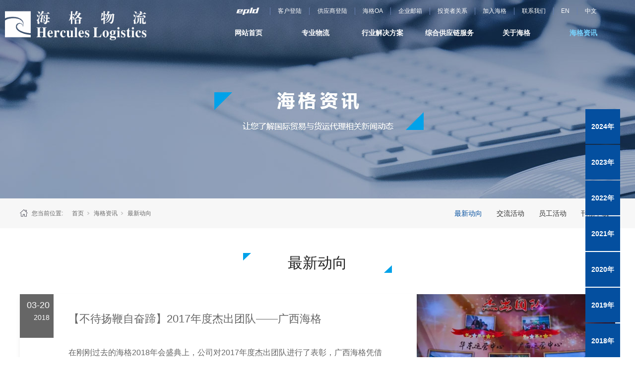

--- FILE ---
content_type: text/html;charset=utf-8
request_url: https://w3.hercules-logistics.com/news.aspx?nid=2&typeid=4&pageindex=39
body_size: 9042
content:
<!DOCTYPE html>


<html lang="zh-cn" xmlns="http://www.w3.org/1999/xhtml">
<head spw="768">

<title>最新动向 - 海格物流</title> 
<meta name="description" content="最新动向,海格物流"/>
<meta name="keywords" content="最新动向,海格物流"/>
<link rel="canonical" href="http://w3.hercules-logistics.com/news.aspx?nid=2&typeid=4" />

<meta charset="utf-8" />
<meta name="renderer" content="webkit"/>
<meta http-equiv="X-UA-Compatible" content="chrome=1"/>
<meta id="WebViewport" name="viewport" content="width=device-width, initial-scale=1.0, minimum-scale=1.0, maximum-scale=1.0, user-scalable=no, viewport-fit=cover, minimal-ui"/>
<meta name="format-detection" content="telephone=no,email=no"/>
<meta name="applicable-device" content="pc,mobile"/>
<meta http-equiv="Cache-Control" content="no-transform"/>
<script type="text/javascript">(function(){if(window.outerWidth>1024||!window.addEventListener){return;}
var w=document.getElementById('WebViewport');var dw=w.content;var em=true;function orientation(){if(window.orientation!=0){var width,scale;if(em){if(screen.width<767){return;}
width=767;scale=1.06;}else{width=1201;scale=0.65;}
w.content='width='+width+'px, initial-scale='+scale+', minimum-scale='+scale+', maximum-scale='+scale+', user-scalable=no, viewport-fit=cover, minimal-ui';}else{if(em){w.content=dw;}else{var scale=screen.width<=320?'0.25':'0.3';w.content='width=1200px, initial-scale='+scale+', minimum-scale='+scale+', maximum-scale=1.0, user-scalable=no, viewport-fit=cover, minimal-ui';}}}
this.addEventListener('orientationchange',function(){document.location.reload();});orientation();})();</script>
<link rel="stylesheet" id="xg_swiper" href="https://1.rc.xiniu.com/js/pb/slick-1.8.0/slick.min.css"/>
<link rel="stylesheet" id="respond_measure2" href="https://1.rc.xiniu.com/css/respond/site.respond.measure-tg-2.0.min.css"/><link rel="stylesheet" id="css__news" href="https://0.rc.xiniu.com/g4/M00/92/89/CgAG0mSuCs-AalB7AAETojqXr1Y851.css?t=20230712103820"/><link rel="bookmark" href="/Images/logo.ico"/>
<link rel="shortcut icon" href="/Images/logo.ico"/>
<script type="text/javascript" id="visit" >var userAgent=navigator.userAgent;if(/MSIE\s+[5678]\./.test(userAgent)){location.href="/Admin/Design/Edition.html?type=2";};var _jtime=new Date();function jsLoad(){window.jLoad=new Date()-_jtime;}function jsError(){window.jLoad=-1;}
</script>

<script type="text/javascript" id="publicjs" src="https://1.rc.xiniu.com/js/pb/3/public.1.1.js" onload="jsLoad()" onerror="jsError()"></script>
<script type="text/javascript">/*LayoutRow*/
$(function(){
    $("#xg_header").css({"position":"absolute","top":0,'left':0,'z-index':'9999','width':'100%'});
});
</script>
</head>

<body class="xg_body">
<form method="get" action="/news.aspx?nid=2&pageindex=39&typeid=4" data-identify="021801500145203200213019821620720021401442072102022042142152040198214014501982102080" id="form1" data-ntype="2" data-ptype="3" NavigateId="2">


<div class="xg_header" id="xg_header" role="banner" includeId="header04149318611246852181837820379678789157977168496500475616669">



<section class="xg_section  p1831mf1831-00005" id="sf1831-00005">
<div class="container p1831mf1831-000050001" id="cf1831-000050001">
<div class="row">
<div class="col-sm-10 col-lg-3 p1831mf1831-089d4e6732f522c9a"><div class="xg_logo p1831mf1831-005845be81d09faa1" logo="1"><h1><a href="/"><img data-src="/Images/logo.png?t=20230712104301" data-src-sm="/Images/m_logo.png?t=20230712104301" src="[data-uri]"  alt="海格物流" title="海格物流" /></a></h1></div></div>
<div class="col-sm-2 col-lg-9">
<div class="row hidden-sm">
<div class="col-sm-12 col-lg-12 p1831mf1831-03e3dd3ea0ea241f2"><div id="if18310245ed95a29ba9be0" class="xg_html p1831mf1831-0245ed95a29ba9be0"><a href="http://w3.hercules-logistics.com/" target="_blank"><p>中文</p></a></div>
<div id="if183104db76cfbd36df917" class="xg_html p1831mf1831-04db76cfbd36df917"><a href="http://en.hercules-logistics.com/" target="_blank"><p>EN</p></a></div>
<div id="if183108208add8600d6899" class="xg_html p1831mf1831-08208add8600d6899"><a href="/contact_complex.aspx?nid=7" rel="nofollow" target="_self"><p>联系我们</p></a></div>
<div id="if183101784b3335022188d" class="xg_html p1831mf1831-01784b3335022188d"><a href="/job_complex.aspx?nid=11" target="_self"><p>加入海格</p></a></div>
<div id="if18310f2e5169964c5537a" class="xg_html p1831mf1831-0f2e5169964c5537a"><a href="/down_complex.aspx?nid=14" target="_self"><p>投资者关系</p></a></div>
<div id="if18310dd27517369dd05f5" class="xg_html p1831mf1831-0dd27517369dd05f5"><a href="http://mail.hercules-logistics.com" target="_blank"><p>企业邮箱</p></a></div>
<div id="if183105fe2a4f942df6faf" class="xg_html p1831mf1831-05fe2a4f942df6faf"><a href="https://newoa.hercules-logistics.com" target="_blank"><p>海格OA</p></a></div>
<div id="if1831061b8b945759d3b98" class="xg_html p1831mf1831-061b8b945759d3b98"><p>供应商登陆</p></div>
<div id="if1831036e5b8a2d80b8eec" class="xg_html p1831mf1831-036e5b8a2d80b8eec"><p>客户登陆</p></div>
<div class="xg_img p1831mf1831-050a2640c938d88d4"><a href="http://www.epldcloud.com/login" target="_blank"><img data-src="https://0.rc.xiniu.com/g3/M00/3E/69/CgAH6F6dH8aAOmRGAAAGt5SXfGk410.png" /></a></div>
</div></div>
<div class="row">
<div class="col-sm-12 col-lg-12 p1831mf1831-08152f8b5388849d1"><div id="if18310675a2d4c594bfbf1" class="xg_menu p1831mf1831-0675a2d4c594bfbf1" role="navigation"  data-droptype="0" data-mobileshoweffect="0" data-mobilelisttype="0"><ul class="xg_menuUl hidden-sm">
<li class="xg_menuLi1" home='1'><div class="xg_menuTitle1"><a class="xg_menuA1" href="/" target="_self">网站首页</a></div></li>
<li data-nid="3" class="xg_menuLi1"><div class="xg_menuTitle1"><a class="xg_menuA1" href="/pro.aspx?nid=3" target="_self">专业物流</a></div>
<ul class="xg_menuUl2">
<li data-tid="67" class="xg_menuLi2"><div class="xg_menuTitle2"><a class="xg_menuA2" href="/products.aspx?nid=3&typeid=67">国内运输</a></div>
<ul class="xg_menuUl3">
<li data-tid="92" class="xg_menuLi3"><div class="xg_menuTitle3"><a class="xg_menuA3" href="/products.aspx?nid=3&typeid=92">国内干线</a></div></li>
<li data-tid="93" class="xg_menuLi3"><div class="xg_menuTitle3"><a class="xg_menuA3" href="/products.aspx?nid=3&typeid=93">国内城配</a></div></li>
<li data-tid="94" class="xg_menuLi3"><div class="xg_menuTitle3"><a class="xg_menuA3" href="/products.aspx?nid=3&typeid=94">国内海运</a></div></li></ul></li>
<li data-tid="69" class="xg_menuLi2"><div class="xg_menuTitle2"><a class="xg_menuA2" href="/gjys.aspx?nid=3&typeid=69">国际运输</a></div>
<ul class="xg_menuUl3">
<li data-tid="81" class="xg_menuLi3"><div class="xg_menuTitle3"><a class="xg_menuA3" href="/gjys.aspx?nid=3&typeid=81">国际海运</a></div></li>
<li data-tid="80" class="xg_menuLi3"><div class="xg_menuTitle3"><a class="xg_menuA3" href="/gjys.aspx?nid=3&typeid=80">国际空运</a></div></li>
<li data-tid="95" class="xg_menuLi3"><div class="xg_menuTitle3"><a class="xg_menuA3" href="/gjys.aspx?nid=3&typeid=95">国际铁路</a></div></li>
<li data-tid="101" class="xg_menuLi3"><div class="xg_menuTitle3"><a class="xg_menuA3" href="/gjys.aspx?nid=3&typeid=101">国际陆运</a></div></li>
<li data-tid="96" class="xg_menuLi3"><div class="xg_menuTitle3"><a class="xg_menuA3" href="/gjys.aspx?nid=3&typeid=96">拆装箱</a></div></li></ul></li>
<li data-tid="73" class="xg_menuLi2"><div class="xg_menuTitle2"><a class="xg_menuA2" href="/gkys.aspx?nid=3&typeid=73">港口运输</a></div>
<ul class="xg_menuUl3">
<li data-tid="85" class="xg_menuLi3"><div class="xg_menuTitle3"><a class="xg_menuA3" href="/gkys.aspx?nid=3&typeid=85">港口运输</a></div></li></ul></li>
<li data-tid="74" class="xg_menuLi2"><div class="xg_menuTitle2"><a class="xg_menuA2" href="/dnykjys.aspx?nid=3&typeid=74">跨境运输</a></div>
<ul class="xg_menuUl3">
<li data-tid="88" class="xg_menuLi3"><div class="xg_menuTitle3"><a class="xg_menuA3" href="/dnykjys.aspx?nid=3&typeid=88">粤港运输</a></div></li>
<li data-tid="87" class="xg_menuLi3"><div class="xg_menuTitle3"><a class="xg_menuA3" href="/dnykjys.aspx?nid=3&typeid=87">东南亚跨境</a></div></li></ul></li>
<li data-tid="23" class="xg_menuLi2"><div class="xg_menuTitle2"><a class="xg_menuA2" href="/glcc.aspx?nid=3&typeid=23">国内仓储</a></div>
<ul class="xg_menuUl3">
<li data-tid="77" class="xg_menuLi3"><div class="xg_menuTitle3"><a class="xg_menuA3" href="/glcc.aspx?nid=3&typeid=77">普通仓储</a></div></li>
<li data-tid="76" class="xg_menuLi3"><div class="xg_menuTitle3"><a class="xg_menuA3" href="/glcc.aspx?nid=3&typeid=76">保税仓储</a></div></li>
<li data-tid="98" class="xg_menuLi3"><div class="xg_menuTitle3"><a class="xg_menuA3" href="/glcc.aspx?nid=3&typeid=98">厂区物流</a></div></li></ul></li>
<li data-tid="66" class="xg_menuLi2"><div class="xg_menuTitle2"><a class="xg_menuA2" href="/ytg.aspx?nid=3&typeid=66">云通关</a></div>
<ul class="xg_menuUl3">
<li data-tid="97" class="xg_menuLi3"><div class="xg_menuTitle3"><a class="xg_menuA3" href="/ytg.aspx?nid=3&typeid=97">报关报检</a></div></li></ul></li></ul></li>
<li data-nid="25" class="xg_menuLi1"><div class="xg_menuTitle1"><a class="xg_menuA1" href="/solution_complex.aspx?nid=25" target="_self">行业解决方案</a></div>
<ul class="xg_menuUl2">
<li data-tid="147" class="xg_menuLi2"><div class="xg_menuTitle2"><a class="xg_menuA2" href="/solution.aspx?nid=25&typeid=147">零售行业解决方案</a></div></li>
<li data-tid="63" class="xg_menuLi2"><div class="xg_menuTitle2"><a class="xg_menuA2" href="/solution.aspx?nid=25&typeid=63">纺织服装行业解决方案</a></div></li>
<li data-tid="154" class="xg_menuLi2"><div class="xg_menuTitle2"><a class="xg_menuA2" href="/solution.aspx?nid=25&typeid=154">消费电子行业解决方案</a></div></li>
<li data-tid="62" class="xg_menuLi2"><div class="xg_menuTitle2"><a class="xg_menuA2" href="/solution.aspx?nid=25&typeid=62">母婴行业解决方案</a></div></li>
<li data-tid="148" class="xg_menuLi2"><div class="xg_menuTitle2"><a class="xg_menuA2" href="/solution.aspx?nid=25&typeid=148">国际采购及物流商</a></div></li></ul></li>
<li data-nid="4" class="xg_menuLi1"><div class="xg_menuTitle1"><a class="xg_menuA1" href="/case_complex.aspx?nid=4" target="_self">综合供应链服务</a></div>
<ul class="xg_menuUl2">
<li data-tid="155" class="xg_menuLi2"><div class="xg_menuTitle2"><a class="xg_menuA2" href="/case.aspx?nid=4&typeid=155">资金流</a></div></li>
<li data-tid="156" class="xg_menuLi2"><div class="xg_menuTitle2"><a class="xg_menuA2" href="/case.aspx?nid=4&typeid=156">信息流</a></div></li>
<li data-tid="157" class="xg_menuLi2"><div class="xg_menuTitle2"><a class="xg_menuA2" href="/case.aspx?nid=4&typeid=157">商流</a></div></li>
<li data-tid="158" class="xg_menuLi2"><div class="xg_menuTitle2"><a class="xg_menuA2" href="/case.aspx?nid=4&typeid=158">物流</a></div></li></ul></li>
<li data-nid="1" class="xg_menuLi1"><div class="xg_menuTitle1"><a class="xg_menuA1" href="/about_complex.aspx?nid=1" target="_self" rel="nofollow">关于海格</a></div>
<ul class="xg_menuUl2">
<li data-tid="188" class="xg_menuLi2"><div class="xg_menuTitle2"><a class="xg_menuA2" href="/about.aspx?nid=1&typeid=188" rel="nofollow">公司简介</a></div></li>
<li data-tid="1" class="xg_menuLi2"><div class="xg_menuTitle2"><a class="xg_menuA2" href="/qyry.aspx?nid=1&typeid=1" rel="nofollow">企业荣誉</a></div>
<ul class="xg_menuUl3">
<li data-tid="166" class="xg_menuLi3"><div class="xg_menuTitle3"><a class="xg_menuA3" href="/khjj.aspx?nid=1&typeid=166" rel="nofollow">部分荣誉奖章</a></div></li>
<li data-tid="165" class="xg_menuLi3"><div class="xg_menuTitle3"><a class="xg_menuA3" href="/qyry.aspx?nid=1&typeid=165" rel="nofollow">质量认证</a></div></li>
<li data-tid="164" class="xg_menuLi3"><div class="xg_menuTitle3"><a class="xg_menuA3" href="/ryjj.aspx?nid=1&typeid=164" rel="nofollow">部分荣誉奖章</a></div></li></ul></li>
<li data-tid="3" class="xg_menuLi2"><div class="xg_menuTitle2"><a class="xg_menuA2" href="/shzr.aspx?nid=1&typeid=3" rel="nofollow">社会责任</a></div>
<ul class="xg_menuUl3">
<li data-tid="187" class="xg_menuLi3"><div class="xg_menuTitle3"><a class="xg_menuA3" href="/shzr.aspx?nid=1&typeid=187" rel="nofollow">社会资讯</a></div></li>
<li data-tid="186" class="xg_menuLi3"><div class="xg_menuTitle3"><a class="xg_menuA3" href="/shzr.aspx?nid=1&typeid=186" rel="nofollow">责任发展  认识为先</a></div></li></ul></li>
<li data-tid="161" class="xg_menuLi2"><div class="xg_menuTitle2"><a class="xg_menuA2" href="/about.aspx?nid=1&typeid=161" rel="nofollow">发展历程</a></div>
<ul class="xg_menuUl3">
<li data-tid="198" class="xg_menuLi3"><div class="xg_menuTitle3"><a class="xg_menuA3" href="/about.aspx?nid=1&typeid=198" rel="nofollow">2020年</a></div></li></ul></li>
<li data-tid="162" class="xg_menuLi2"><div class="xg_menuTitle2"><a class="xg_menuA2" href="/about.aspx?nid=1&typeid=162" rel="nofollow">企业愿景</a></div></li></ul></li>
<li data-nid="2" class="xg_menuLi1"><div class="xg_menuTitle1"><a class="xg_menuA1" href="/news_complex.aspx?nid=2" target="_self">海格资讯</a></div>
<ul class="xg_menuUl2">
<li data-tid="4" class="xg_menuLi2"><div class="xg_menuTitle2"><a class="xg_menuA2" href="/news.aspx?nid=2&typeid=4">最新动向</a></div>
<ul class="xg_menuUl3">
<li data-tid="206" class="xg_menuLi3"><div class="xg_menuTitle3"><a class="xg_menuA3" href="/news.aspx?nid=2&typeid=206">2024年</a></div></li>
<li data-tid="204" class="xg_menuLi3"><div class="xg_menuTitle3"><a class="xg_menuA3" href="/news.aspx?nid=2&typeid=204">2023年</a></div></li>
<li data-tid="202" class="xg_menuLi3"><div class="xg_menuTitle3"><a class="xg_menuA3" href="/news.aspx?nid=2&typeid=202">2022年</a></div></li>
<li data-tid="197" class="xg_menuLi3"><div class="xg_menuTitle3"><a class="xg_menuA3" href="/news.aspx?nid=2&typeid=197">2021年</a></div></li>
<li data-tid="191" class="xg_menuLi3"><div class="xg_menuTitle3"><a class="xg_menuA3" href="/news.aspx?nid=2&typeid=191">2020年</a></div></li>
<li data-tid="192" class="xg_menuLi3"><div class="xg_menuTitle3"><a class="xg_menuA3" href="/news.aspx?nid=2&typeid=192">2019年</a></div></li>
<li data-tid="193" class="xg_menuLi3"><div class="xg_menuTitle3"><a class="xg_menuA3" href="/news.aspx?nid=2&typeid=193">2018年</a></div></li>
<li data-tid="194" class="xg_menuLi3"><div class="xg_menuTitle3"><a class="xg_menuA3" href="/news.aspx?nid=2&typeid=194">2017年</a></div></li>
<li data-tid="195" class="xg_menuLi3"><div class="xg_menuTitle3"><a class="xg_menuA3" href="/news.aspx?nid=2&typeid=195">2016年</a></div></li>
<li data-tid="196" class="xg_menuLi3"><div class="xg_menuTitle3"><a class="xg_menuA3" href="/news.aspx?nid=2&typeid=196">2015年</a></div></li></ul></li>
<li data-tid="5" class="xg_menuLi2"><div class="xg_menuTitle2"><a class="xg_menuA2" href="/news.aspx?nid=2&typeid=5">交流活动</a></div></li>
<li data-tid="189" class="xg_menuLi2"><div class="xg_menuTitle2"><a class="xg_menuA2" href="/news.aspx?nid=2&typeid=189">员工活动</a></div></li>
<li data-tid="163" class="xg_menuLi2"><div class="xg_menuTitle2"><a class="xg_menuA2" href="/kwxz.aspx?nid=2&typeid=163">刊物下载</a></div></li></ul></li></ul><div class="xg_menuMobile hidden-lg"><div class="xg_memu_btn"></div><div class="xg_menuPanel"><div class="xg_menuShade"></div></div></div></div>
</div></div></div></div></div></section>
</div><div class="xg_banner" id="xg_banner">

<section class="xg_section  bregionauto" id="s40001">
<div class="container p1805m400010001" id="c400010001">
<div class="row">
<div class="col-sm-12 col-lg-12"><div id="i6d4bef526313b8fa" class="xg_abanner p1805m6d4bef526313b8fa xg_swiper slider single-item-rtl" data-autoplay="4000" data-loop="1" data-grabcursor="1" data-dots="0" data-arrows="0" data-scalheight="187" data-effect="1" data-speed="0" data-mobilarrow="0" data-adaptive="0" data-height="400" data-width="1920" style="overflow: hidden;">
<div class="xg_banner_item"><div class="xg_banner_img"><img data-src="https://0.rc.xiniu.com/g3/M00/36/51/CgAH6F59mr2ATI_NAAFamTWko9w560.jpg,https://0.rc.xiniu.com/g3/M00/36/51/CgAH6F59muWABCcrAACWPnNiTfY971.jpg" /></div>
<div class="container"></div></div>
</div>
</div></div></div></section>
</div>
<div class="xg_content" id="xg_content" role="main">

<section class="xg_section  p1805m50006" id="s50006">
<div class="container" id="c500060001">
<div class="row">
<div class="col-sm-12 col-lg-4 hidden-sm p1805madb959fd9dfd834c"><div class="xg_crumbs p1805m13f9c52147de02bc"><span class="xg_crumbs_item"><span class="xg_crumbs_prefix" data-label="text-prefix">您当前位置:</span><a class="xg_crumbs_a" href="/" target="_self">首页</a></span><span class="xg_crumbs_span"></span><span class="xg_crumbs_item"><a class="xg_crumbs_a" href="/news_complex.aspx?nid=2" target="_self">海格资讯</a></span><span class="xg_crumbs_span"></span><span class="xg_crumbs_item"><a class="xg_crumbs_a" >最新动向</a></span></div>
</div>
<div class="col-sm-12 col-lg-8"><div id="i7675747bd5d55169" class="xg_tMenu1 xg_tMenu p1805m7675747bd5d55169" data-urlinlastlevel="0">
<ul class="xg_tMenuUl1" data-curparents="">
<li data-tid="4" class="xg_tMenuLi1"><div class="xg_tTitle1"><a class="xg_tMenuA1" href="/news.aspx?nid=2&typeid=4">最新动向</a></div></li>
<li data-tid="5" class="xg_tMenuLi1"><div class="xg_tTitle1"><a class="xg_tMenuA1" href="/news.aspx?nid=2&typeid=5">交流活动</a></div></li>
<li data-tid="189" class="xg_tMenuLi1"><div class="xg_tTitle1"><a class="xg_tMenuA1" href="/news.aspx?nid=2&typeid=189">员工活动</a></div></li>
<li data-tid="163" class="xg_tMenuLi1"><div class="xg_tTitle1"><a class="xg_tMenuA1" href="/kwxz.aspx?nid=2&typeid=163">刊物下载</a></div></li></ul></div>
</div></div></div></section>

<section class="xg_section  p1805m50007" id="s50007">
<div class="container" id="c500070001">
<div class="row">
<div class="col-sm-12 col-lg-12 p1805m1daabbe03e60198b">
<div class="row" data-anids="784">
<div class="col-sm-12 col-lg-12 p1805m290613610fc9e43c"><div class="xg_text p1805m49858946ae1f6d7b"><span>最新动向</span></div>
</div></div></div></div>
<div class="row">
<div class="col-sm-12 col-lg-12"><div id="i6543dd7d6ead3e22" class="xg_list p1805m6543dd7d6ead3e22" data-nid="2" data-ntype="2" data-dtype="3" data-pagename="pageIndex"><div class="data_row row"><div class="data_col col-lg-12 col-sm-12">
<div class="row">
<div class="col-sm-12 col-lg-1 hidden-sm p1805mde1a15787a6551d5" data-anids="780,781"><div class="xg_text p1805m0bb5f07bab1a1d5c"><span>03-20</span></div>
<div class="xg_text p1805m6338460319a8cdbc"><span>2018</span></div>
</div>
<div class="col-sm-12 col-lg-7 p1805m0d87b2d667ee39dd"><div class="xg_text p1805mdfe89014705fde12" data-anids="782,783"><a href="/news_view.aspx?nid=2&typeid=193&id=716" target="_self"><span>【不待扬鞭自奋蹄】2017年度杰出团队——广西海格</span></a></div>
<div class="xg_text p1805mba28926608a3b998"><a href="/news_view.aspx?nid=2&typeid=193&id=716" target="_self"><span>在刚刚过去的海格2018年会盛典上，公司对2017年度杰出团队进行了表彰，广西海格凭借远超目标的突出业绩和良好的服务质量荣获“2017年度杰出团队”称号。今天，...</span></a></div>
<div class="xg_text p1805mc62c71642e73ddc6" data-anids="787,788"><a href="/news_view.aspx?nid=2&typeid=193&id=716" target="_self"><span>查看更多</span></a></div>
</div>
<div class="col-sm-12 col-lg-4 p1805m07fa6e8d3f097996"><div class="xg_img p1805m78365aa616c47981"><a href="/news_view.aspx?nid=2&typeid=193&id=716" target="_self"><img data-src="https://0.rc.xiniu.com/g2/M00/7D/32/CgAGfFrK0PCAO_rBAAEZ0jkraOg752.jpg" alt="【不待扬鞭自奋蹄】2017年度杰出团队——广西海格" title="【不待扬鞭自奋蹄】2017年度杰出团队——广西海格" /></a></div>
</div></div></div>
<div class="data_col col-lg-12 col-sm-12">
<div class="row">
<div class="col-sm-12 col-lg-1 hidden-sm p1805mde1a15787a6551d5" data-anids="780,781"><div class="xg_text p1805m0bb5f07bab1a1d5c"><span>03-01</span></div>
<div class="xg_text p1805m6338460319a8cdbc"><span>2018</span></div>
</div>
<div class="col-sm-12 col-lg-7 p1805m0d87b2d667ee39dd"><div class="xg_text p1805mdfe89014705fde12" data-anids="782,783"><a href="/news_view.aspx?nid=2&typeid=193&id=714" target="_self"><span>海格物流获评广东省2017-2018年度电子商务示范企业</span></a></div>
<div class="xg_text p1805mba28926608a3b998"><a href="/news_view.aspx?nid=2&typeid=193&id=714" target="_self"><span>根据2017年12月广东省商务厅《关于2017-2018年度广东省电子商务示范企业名单公示》的通知公告，海格物流凭借供应链生态圈完整商业服务模式、创新的IT系统...</span></a></div>
<div class="xg_text p1805mc62c71642e73ddc6" data-anids="787,788"><a href="/news_view.aspx?nid=2&typeid=193&id=714" target="_self"><span>查看更多</span></a></div>
</div>
<div class="col-sm-12 col-lg-4 p1805m07fa6e8d3f097996"><div class="xg_img p1805m78365aa616c47981"><a href="/news_view.aspx?nid=2&typeid=193&id=714" target="_self"><img data-src="https://0.rc.xiniu.com/g2/M00/7C/DE/CgAGfFrJ1tiAOUXEAADg-77MQrw832.jpg" alt="海格物流获评广东省2017-2018年度电子商务示范企业" title="海格物流获评广东省2017-2018年度电子商务示范企业" /></a></div>
</div></div></div>
<div class="data_col col-lg-12 col-sm-12">
<div class="row">
<div class="col-sm-12 col-lg-1 hidden-sm p1805mde1a15787a6551d5" data-anids="780,781"><div class="xg_text p1805m0bb5f07bab1a1d5c"><span>02-27</span></div>
<div class="xg_text p1805m6338460319a8cdbc"><span>2018</span></div>
</div>
<div class="col-sm-12 col-lg-7 p1805m0d87b2d667ee39dd"><div class="xg_text p1805mdfe89014705fde12" data-anids="782,783"><a href="/news_view.aspx?nid=2&typeid=193&id=715" target="_self"><span>海格物流认证面试官诞生记</span></a></div>
<div class="xg_text p1805mba28926608a3b998"><a href="/news_view.aspx?nid=2&typeid=193&id=715" target="_self"><span>2月27日上午，海格物流2017年度招聘面试官初始化认证荣誉授予仪式在深福保第一会议室举行，6位在职主管/高级经理通过为期半年的培训及审核后，成功通过认证并荣获...</span></a></div>
<div class="xg_text p1805mc62c71642e73ddc6" data-anids="787,788"><a href="/news_view.aspx?nid=2&typeid=193&id=715" target="_self"><span>查看更多</span></a></div>
</div>
<div class="col-sm-12 col-lg-4 p1805m07fa6e8d3f097996"><div class="xg_img p1805m78365aa616c47981"><a href="/news_view.aspx?nid=2&typeid=193&id=715" target="_self"><img data-src="https://0.rc.xiniu.com/g2/M00/71/BF/CgAGe1rJ3L6Ae7ImAAEX4bq837w408.jpg" alt="海格物流认证面试官诞生记" title="海格物流认证面试官诞生记" /></a></div>
</div></div></div>
<div class="data_col col-lg-12 col-sm-12">
<div class="row">
<div class="col-sm-12 col-lg-1 hidden-sm p1805mde1a15787a6551d5" data-anids="780,781"><div class="xg_text p1805m0bb5f07bab1a1d5c"><span>01-26</span></div>
<div class="xg_text p1805m6338460319a8cdbc"><span>2018</span></div>
</div>
<div class="col-sm-12 col-lg-7 p1805m0d87b2d667ee39dd"><div class="xg_text p1805mdfe89014705fde12" data-anids="782,783"><a href="/news_view.aspx?nid=2&typeid=193&id=713" target="_self"><span>海格捷顺荣获志高空调“2017年度杰出供应商”</span></a></div>
<div class="xg_text p1805mba28926608a3b998"><a href="/news_view.aspx?nid=2&typeid=193&id=713" target="_self"><span>1月18日，志高空调2018年度国际物流高峰论坛在江门鹤山举行，志高空调董事长李兴浩等公司高管与众多供应商伙伴参加。会上公布了2017年度杰出供应商名单，经过对...</span></a></div>
<div class="xg_text p1805mc62c71642e73ddc6" data-anids="787,788"><a href="/news_view.aspx?nid=2&typeid=193&id=713" target="_self"><span>查看更多</span></a></div>
</div>
<div class="col-sm-12 col-lg-4 p1805m07fa6e8d3f097996"><div class="xg_img p1805m78365aa616c47981"><a href="/news_view.aspx?nid=2&typeid=193&id=713" target="_self"><img data-src="https://0.rc.xiniu.com/g2/M00/69/33/CgAGfFqTrLaABi85AAP45-m-PZA069.jpg" alt="海格捷顺荣获志高空调“2017年度杰出供应商”" title="海格捷顺荣获志高空调“2017年度杰出供应商”" /></a></div>
</div></div></div>
</div></div><div class="xg_pager p1805m7aec1d5d2029ea68 hidden-sm"><ul class="xg_pnUl" data-page="64" data-size="4" data-row="253"><li class="xg_pnPCount">共64页</li><li class="xg_pnFirst"><a class="xg_pnHref" href="/news.aspx?nid=2&typeid=4">首页</a></li><li class="xg_pnPrev"><a class="xg_pnHref" href="/news.aspx?nid=2&typeid=4&pageindex=38" > 上一页</a></li><li class="xg_pnLeft"><a class="xg_pnHref">...</a></li><li class="xg_pnNumber"><a class="xg_pnHref" href="/news.aspx?nid=2&typeid=4&pageindex=34">34</a></li><li class="xg_pnNumber"><a class="xg_pnHref" href="/news.aspx?nid=2&typeid=4&pageindex=35">35</a></li><li class="xg_pnNumber"><a class="xg_pnHref" href="/news.aspx?nid=2&typeid=4&pageindex=36">36</a></li><li class="xg_pnNumber"><a class="xg_pnHref" href="/news.aspx?nid=2&typeid=4&pageindex=37">37</a></li><li class="xg_pnNumber"><a class="xg_pnHref" href="/news.aspx?nid=2&typeid=4&pageindex=38">38</a></li><li class="xg_pnNumber xg_pnNumber-select"><a class="xg_pnHref">39</a></li><li class="xg_pnNumber"><a class="xg_pnHref" href="/news.aspx?nid=2&typeid=4&pageindex=40">40</a></li><li class="xg_pnNumber"><a class="xg_pnHref" href="/news.aspx?nid=2&typeid=4&pageindex=41">41</a></li><li class="xg_pnNumber"><a class="xg_pnHref" href="/news.aspx?nid=2&typeid=4&pageindex=42">42</a></li><li class="xg_pnNumber"><a class="xg_pnHref" href="/news.aspx?nid=2&typeid=4&pageindex=43">43</a></li><li class="xg_pnRight"><a class="xg_pnHref">...</a></li><li class="xg_pnNext"><a class="xg_pnHref" href="/news.aspx?nid=2&typeid=4&pageindex=40">下一页</a></li><li class="xg_pnEnd"><a class="xg_pnHref" href="/news.aspx?nid=2&typeid=4&pageindex=64">尾页</a></li></div>
<div class="xg_mbtn p1805m8d12cc083bd13645 hidden-lg" id="i8d12cc083bd13645" data-forindex='0' data-container="i6543dd7d6ead3e22" data-getdataway="1" data-pageIndex="pageIndex" data-pagecount="64" data-devicetype="2"><input type='button' value='加载更多'/></div>
</div></div></div></section>

<section class="xg_section xg_section_fixd p1805m50008" id="s50008">
<div class="container" id="c500080001">
<div class="row hidden-sm">
<div class="col-sm-12 col-lg-12 p1805m087f604360d278c5"><div id="i321b8f5e041d5a4f" class="xg_tMenu1 xg_tMenu p1805m321b8f5e041d5a4f" data-urlinlastlevel="0">
<ul class="xg_tMenuUl1" data-curparents="">
<li data-tid="206" class="xg_tMenuLi1"><div class="xg_tTitle1"><a class="xg_tMenuA1" href="/news.aspx?nid=2&typeid=206">2024年</a></div></li>
<li data-tid="204" class="xg_tMenuLi1"><div class="xg_tTitle1"><a class="xg_tMenuA1" href="/news.aspx?nid=2&typeid=204">2023年</a></div></li>
<li data-tid="202" class="xg_tMenuLi1"><div class="xg_tTitle1"><a class="xg_tMenuA1" href="/news.aspx?nid=2&typeid=202">2022年</a></div></li>
<li data-tid="197" class="xg_tMenuLi1"><div class="xg_tTitle1"><a class="xg_tMenuA1" href="/news.aspx?nid=2&typeid=197">2021年</a></div></li>
<li data-tid="191" class="xg_tMenuLi1"><div class="xg_tTitle1"><a class="xg_tMenuA1" href="/news.aspx?nid=2&typeid=191">2020年</a></div></li>
<li data-tid="192" class="xg_tMenuLi1"><div class="xg_tTitle1"><a class="xg_tMenuA1" href="/news.aspx?nid=2&typeid=192">2019年</a></div></li>
<li data-tid="193" class="xg_tMenuLi1"><div class="xg_tTitle1"><a class="xg_tMenuA1" href="/news.aspx?nid=2&typeid=193">2018年</a></div></li>
<li data-tid="194" class="xg_tMenuLi1"><div class="xg_tTitle1"><a class="xg_tMenuA1" href="/news.aspx?nid=2&typeid=194">2017年</a></div></li>
<li data-tid="195" class="xg_tMenuLi1"><div class="xg_tTitle1"><a class="xg_tMenuA1" href="/news.aspx?nid=2&typeid=195">2016年</a></div></li>
<li data-tid="196" class="xg_tMenuLi1"><div class="xg_tTitle1"><a class="xg_tMenuA1" href="/news.aspx?nid=2&typeid=196">2015年</a></div></li></ul></div>
</div></div></div></section>
</div>
<div class="xg_footer" id="xg_footer" role="contentinfo" includeId="footer297547752023193337240078356832579361015896515">


<section class="xg_section  p1823mf1823-00006" id="sf1823-00006">
<div class="container" id="cf1823-000060001">
<div class="row">
<div class="col-sm-12 col-lg-8 p1823mf1823-070e166feb9f56385">
<div class="row">
<div class="col-sm-12 col-lg-12 p1823mf1823-0f645cd95f242cfb8"><div class="xg_img p1823mf1823-09d2a7a22b69d2ae4"><a href="http://www.haoeshang.com/" target="_blank"><img data-src="https://0.rc.xiniu.com/g3/M00/38/D6/CgAH516ETNGAVuvHAAALh4JShF4087.png" /></a></div>
<div class="xg_img p1823mf1823-024d147e2f1bc4887"><a href="http://www.osman-global.com/" target="_blank"><img data-src="https://0.rc.xiniu.com/g3/M00/38/D6/CgAH516ETOWAb8PaAAAKHL5hWvU029.png" /></a></div>
<div class="xg_img p1823mf1823-003975ea2a7f9f91c"><a href="http://joyeelife.com/" target="_blank"><img data-src="https://0.rc.xiniu.com/g3/M00/38/D6/CgAH516ETPeAHMCQAAAKWyDSJ1o226.png" /></a></div>
<div class="xg_img p1823mf1823-070b5ca5dece2bb64"><a href="http://www.cloudlinkscm.com/" target="_blank"><img data-src="https://0.rc.xiniu.com/g3/M00/38/D6/CgAH516ETQuAWP09AAAK50duOfQ567.png" /></a></div>
</div></div>
<div class="row">
<div class="col-sm-3 col-lg-2 p1823mf1823-0c6f15a28145b3144"><div id="if182309cce89b468c6da54" class="xg_html p1823mf1823-09cce89b468c6da54"><a href="/down_complex.aspx?nid=14" target="_self"><p>投资者关系</p></a></div>
<div id="if182307977e906191d4eec" class="xg_html p1823mf1823-07977e906191d4eec"><a href="/down_complex.aspx?nid=14" target="_self"><p>业绩报告</p></a></div>
<div id="if1823064cef15b1bd78b78" class="xg_html p1823mf1823-064cef15b1bd78b78"><a href="/down_complex.aspx?nid=14" target="_self"><p>最新公告</p></a></div>
</div>
<div class="col-sm-3 col-lg-2 p1823mf1823-0ea71b6413a794f84"><div id="if18230a6192c50856cc1a4" class="xg_html p1823mf1823-0a6192c50856cc1a4"><a href="/other.aspx?nid=11&typeid=2" target="_self"><p>加入海格</p></a></div>
<div id="if182304118d309c82e70c5" class="xg_html p1823mf1823-04118d309c82e70c5"><a href="/other.aspx?nid=11&typeid=2" target="_self"><p>人才发展</p></a></div>
<div id="if1823030590b3e2d25ebe8" class="xg_html p1823mf1823-030590b3e2d25ebe8"><a href="/other.aspx?nid=11&typeid=3" target="_self"><p>企业文化</p></a></div>
<div id="if182309a61b03b96117aca" class="xg_html p1823mf1823-09a61b03b96117aca"><a href="/other.aspx?nid=11&typeid=4" target="_self"><p>校园招聘</p></a></div>
<div id="if182305de1a8b6342161a4" class="xg_html p1823mf1823-05de1a8b6342161a4"><a href="/job.aspx?nid=11&typeid=1" target="_self"><p>社会招聘</p></a></div>
</div>
<div class="col-sm-3 col-lg-2 p1823mf1823-0ed564fad06a0d307"><div id="if1823029b9c069c3b650b8" class="xg_html p1823mf1823-029b9c069c3b650b8"><a href="/news_complex.aspx?nid=2" target="_self"><p>海格资讯</p></a></div>
<div id="if1823000faedcdd5550b33" class="xg_html p1823mf1823-000faedcdd5550b33"><a href="/news.aspx?nid=2&typeid=4" target="_self"><p>最新动向</p></a></div>
<div id="if1823074d907ec9460e358" class="xg_html p1823mf1823-074d907ec9460e358"><a href="/news.aspx?nid=2&typeid=5" target="_self"><p>交流活动</p></a></div>
<div id="if182308513257ee06aa9a7" class="xg_html p1823mf1823-08513257ee06aa9a7"><a href="/news.aspx?nid=2&typeid=189" target="_self"><p>员工活动</p></a></div>
<div id="if1823039adbed18d8d2aaf" class="xg_html p1823mf1823-039adbed18d8d2aaf"><a href="/kwxz.aspx?nid=2&typeid=163" target="_self"><p>刊物下载</p></a></div>
</div>
<div class="col-sm-3 col-lg-2 p1823mf1823-0650a91bbbd6ba61d"><div id="if18230416a548f7af14483" class="xg_html p1823mf1823-0416a548f7af14483"><a href="/contact_complex.aspx?nid=7" rel="nofollow" target="_self"><p>联系我们</p></a></div>
<div id="if182304ad3e3e91b4957fc" class="xg_html p1823mf1823-04ad3e3e91b4957fc"><a href="http://www.epldcloud.com/login" target="_blank"><p>账号登陆</p></a></div>
<div id="if182303e55ce8d34058530" class="xg_html p1823mf1823-03e55ce8d34058530"><p>业务咨询</p></div>
</div>
<div class="col-sm-3 col-lg-2 p1823mf1823-0a1f15fdf2f3d60f1"><div id="if18230b04b409bd296ba3d" class="xg_html p1823mf1823-0b04b409bd296ba3d"><a href="/sv_complex.aspx?nid=8" target="_self"><p>法律声明</p></a></div>
<div id="if18230c11900fd27876c09" class="xg_html p1823mf1823-0c11900fd27876c09"><a href="https://newoa.hercules-logistics.com/login/Login.jsp" target="_blank"><p>海格OA</p></a></div>
<div id="if18230b0adb151ff17082c" class="xg_html p1823mf1823-0b0adb151ff17082c"><a href="http://mail.hercules-logistics.com/" target="_blank"><p>企业邮箱</p></a></div>
</div>
<div class="col-sm-3 col-lg-2 p1823mf1823-033308a628a6c50e3"><div id="if1823054496dd5e66413c7" class="xg_html p1823mf1823-054496dd5e66413c7"><p style="font-size: 14px; color: rgb(255, 255, 255);">网站信息</p></div>
<div id="if182303e5cc47a1aa405d3" class="xg_html p1823mf1823-03e5cc47a1aa405d3"><p style="color: rgb(255, 255, 255);">深圳市海格物流股份有限公司 版权所有</p></div>
<div id="if18230629c953b37df978d" class="xg_html p1823mf1823-0629c953b37df978d"><a href="https://beian.miit.gov.cn/#/Integrated/index" target="_blank"><p style="color: rgb(255, 255, 255);">粤ICP备05064784号-2</p></a></div>
<div id="if18230617438bea7c624aa" class="xg_html p1823mf1823-0617438bea7c624aa"><a href="https://www.beian.gov.cn/portal/registerSystemInfo?recordcode=44030802000651" rel="nofollow" target="_blank"><p>粤公网安备44030802000651号</p></a></div>
<div id="if1823078f996a13f9aa5ac" class="xg_html p1823mf1823-078f996a13f9aa5ac"><a href="/sitemap.aspx" target="_self"><p style="color: rgb(255, 255, 255);">网站地图</p></a></div>
</div></div></div>
<div class="col-sm-12 col-lg-4">
<div class="row">
<div class="col-sm-4 col-lg-4"><div class="xg_img p1823mf1823-0d4888edf1af5c49a"><img data-src="https://0.rc.xiniu.com/g3/M00/3F/ED/CgAH516eZcmAO3baAAAcEQPfQrE480.jpg" /></div>
<div id="if182303095f367ceea9b5d" class="xg_html p1823mf1823-03095f367ceea9b5d"><p>海格物流</p></div>
</div>
<div class="col-sm-4 col-lg-4"><div class="xg_img p1823mf1823-04ea76953ea2cdd2b"><img data-src="https://0.rc.xiniu.com/g3/M00/3F/EF/CgAH516eZmKADC36AAAcgJgtGBg155.jpg" /></div>
<div id="if182305342538af3fe7c1e" class="xg_html p1823mf1823-05342538af3fe7c1e"><p>海格招聘</p></div>
</div>
<div class="col-sm-4 col-lg-4"><div class="xg_img p1823mf1823-050029e7f4cd2be8b"><img data-src="https://0.rc.xiniu.com/g4/M00/0B/FA/CgAG0mEdyRyAJ_4nAABrtMjWR54457.jpg" /></div>
<div id="if182301be293c679354d37" class="xg_html p1823mf1823-01be293c679354d37"><p>海格云链大楼</p></div>
</div></div>
<div class="row">
<div class="col-sm-4 col-lg-4"><div class="xg_img p1823mf1823-0607ef361440be02d"><img data-src="https://0.rc.xiniu.com/g3/M00/3F/EF/CgAH516eZzKAT3KKAAAbaqBgWrM520.jpg" /></div>
<div id="if18230c690f3beb6e85383" class="xg_html p1823mf1823-0c690f3beb6e85383"><p>好易商</p></div>
</div>
<div class="col-sm-4 col-lg-4"><div class="xg_img p1823mf1823-08818992986d18c65"><img data-src="https://0.rc.xiniu.com/g3/M00/3F/EF/CgAH516eZ2OARoh3AAAd5m2DISM270.jpg" /></div>
<div id="if18230749a8e1973e6bcf2" class="xg_html p1823mf1823-0749a8e1973e6bcf2"><p>云恋科技</p></div>
</div>
<div class="col-sm-4 col-lg-4"><div class="xg_img p1823mf1823-04c7086be04b82dba"><img data-src="https://0.rc.xiniu.com/g3/M00/3F/F0/CgAH516eaWKAHyjzAAAFqodCxjs907.png" /></div>
<div id="if182300eb7a9862eede1ca" class="xg_html p1823mf1823-00eb7a9862eede1ca"><p>扫一扫</p></div>
</div></div></div></div></div></section>

<section class="xg_section  p1823mf1823-00007" id="sf1823-00007">
<div class="container" id="cf1823-000070001">
<div class="row">
<div class="col-sm-12 col-lg-9"><div class="xg_img p1823mf1823-059273829deab842b"><img data-src="https://0.rc.xiniu.com/g3/M00/3E/DA/CgAH516Zb0mAHQBrAAAOvdPCV3c316.png" /></div>
<div class="xg_img p1823mf1823-00f08c3c41a851f1a"><img data-src="https://0.rc.xiniu.com/g3/M00/3E/DC/CgAH516ZcJ6AfcAvAAAYujpUL_4684.png" /></div>
</div>
<div class="col-sm-12 col-lg-3 hidden-sm"><div id="if18230880c259a2086b9a3" class="xg_html p1823mf1823-0880c259a2086b9a3"><p>0755-8358-0000</p></div>
</div></div></div></section>
</div>


<script type='text/javascript'>(function(){function g(b,a){var c=b.getItem(a);if(!c)return'';c=JSON.parse(c);return c.time&&new Date(c.time)<new Date?'':c.val||''}var l=new Date,h=null,k=function(){window.acessFinish=new Date-l};window.addEventListener?window.addEventListener('load',k):window.attachEvent&&window.attachEvent('onload',k);var h=setTimeout(function(){h&&clearTimeout(h);var b=document.location.href,a;a=/\.html|.htm/.test(document.location.href)?document.forms[0].getAttribute('Page'):'';b='/Admin/Access/Load.ashx?ver\x3d1\x26req\x3d'+d(b);a&&(b+='\x26f\x3d'+d(a));a=d(window.document.referrer);if(3E3<a.length){var c=ref.indexOf('?');0<c&&(a=d(ref.substr(0,c)))}var c=g(localStorage,'_hcid'),f=g(sessionStorage,'_hsid'),e=g(localStorage,'_huid');a&&(b+='\x26ref\x3d'+a);c&&(b+='\x26_hcid\x3d'+c);f&&(b+='\x26_hsid\x3d'+f);e&&(b+='\x26_huid\x3d'+e);b+='\x26sw\x3d'+screen.width+'\x26sh\x3d'+screen.height;b+='\x26cs\x3d'+(window.jLoad?window.jLoad:-1);b+='\x26_t\x3d'+Math.random();b+='\x26ht\x3d'+d(('https:'==document.location.protocol?'https://':'http://')+document.domain);$?$.getScript(b):(a=document.createElement('script'),a.src=b,document.body.appendChild(a))},3E3),e=null,d=function(b){if(!b)return'';if(!e){e={};for(var a=0;10>a;a++)e[String.fromCharCode(97+a)]='0'+a.toString();for(a=10;26>a;a++)e[String.fromCharCode(97+a)]=a.toString()}for(var c='',f,d,g=b.length,a=0;a<g;a++)f=b.charAt(a),c=(d=e[f])?c+('x'+d):c+f;return encodeURIComponent(c).replace(/%/g,'x50').replace(/\./g,'x51')}})();</script>

</form>
</body>
<script type="text/javascript" id="slick.min.js" src="https://1.rc.xiniu.com/js/pb/slick-1.8.0/slick.min.js?t=1"></script>
<script type="text/javascript" id="js__news" src="https://0.rc.xiniu.com/g4/M00/92/89/CgAG0mSuCtCAVYkyAABisqt0AO02810.js?t=20230712103820"></script>

</html>


--- FILE ---
content_type: text/css
request_url: https://0.rc.xiniu.com/g4/M00/92/89/CgAG0mSuCs-AalB7AAETojqXr1Y851.css?t=20230712103820
body_size: 70462
content:
.xg_section,.container-fluid,div[class^='col-']{position:relative}.xg_section_fixd{height:200px}.xg_section,.xg_header,.xg_banner,.xg_content,.xg_footer{clear:both}.container,.container-fluid{height:100%}.xg_screen{text-align:center}.xg_screen:after{content:"";display:inline-block;vertical-align:middle;height:100%}.xg_screen .container,.xg_screen .container-fluid{display:inline-block;vertical-align:middle;max-height:650px;height:auto}.xg_html{height:auto;line-height:25px;font-size:14px;color:#666;text-align:left;overflow:hidden}.xg_logo,.xg_text,.xg_html{display:block;overflow:hidden}.xg_logo{min-height:10px}.xg_logo h1,.xg_logo img{width:100%;height:100%;display:block}.xg_text{height:auto;line-height:25px;font-size:14px;color:#666;text-align:left;word-wrap:break-word;word-break:normal}input[type="text"]{width:150px;height:30px;margin:5px}.xg_ibtn{display:block;width:150px;height:40px;overflow:hidden}input[type='button']{outline:0;border:0;width:100%;height:100%;background-color:transparent}.xg_img{width:100px;height:100px;overflow:hidden}.xg_img a{display:block;width:100%;height:100%}.xg_img img,.xg_logo h1 .xg_logo img{width:100%;height:100%;display:block}[identify="enable-sharelogin_wb"],[identify="enable-pcscanfocuslogin"],[identify="enable-sharelogin_wx"],[identify="enable-sharelogin_qq"],[identify="enable-sharelogin_weixin"]{width:60px;height:60px}.xg_gotop{width:60px;height:60px;position:relative;-webkit-border-radius:50%;-moz-border-radius:50%;border-radius:50%;cursor:pointer;background:#e8e8e8 url(https://1.rc.xiniu.com/img/public/gototop.png) center center no-repeat}.xg_gotop:hover{background:#e8e8e8 url(https://1.rc.xiniu.com/img/public/gototop1.png) center center no-repeat}.xg_gotop a{display:block;width:100%;height:100%}.xg_flink{position:relative;padding:15px 0;background-color:#fff;font-size:0;margin:0 auto}.xg_flink .xg_flink_item{display:inline-block;cursor:pointer;padding:5px 20px;max-width:240px;height:auto;overflow:hidden;font-size:12px;color:#333;text-align:center}.xg_flink .xg_flink_item:hover{text-decoration:underline}.xg_flink a{color:#333}.xg_iframe_line{border:0;height:100%}.xg_pager{line-height:33px}.xg_pager span{padding:4px 10px;border:1px solid #e2e2e2;margin-left:5px;font-size:14px}.xg_pager span:first-child{margin-left:0}.xg_pager span:hover{color:#51b5f5}.xg_pager span a{cursor:pointer}.xg_pager span a:hover{color:#51b5f5}.xg_pager .xg_pnInNu{width:44px;height:27px;border:0}.xg_pager .fyb_w_gong,.xg_pager .fyb_w_spage,.xg_pager .fyn_w_gong,.xg_pager .fym_w_spage,.xg_pager .fym_w_gong,.xg_pager .fyi_w_gong{border-right:0}.xg_pager .fyb_n_tpage,.xg_pager .fyb_pszie,.xg_pager .fyn_n_tpage,.xg_pager .fym_pszie,.xg_pager .fym_n_tpage,.xg_pager .fyi_n_tpage{border-left:none;border-right:0;margin-left:-15px}.xg_pager .fyb_w_reccount,.xg_pager .fyb_w_reccount,.xg_pager .fyn_w_spage,.xg_pager .fym_w_reccount,.xg_pager .fym_w_reccount,.xg_pager .fyi_w_spage{border-left:none;margin-left:-15px}.xg_pager .fyb_t_goto{margin:0}.xg_pager a{color:#333}.xg_ul{line-height:34px}.xg_ul .xg_ul_li{height:34px;color:#626262;font-size:14px;padding-left:20px}.xg_ul .xg_ul_li:hover{background-color:#f0f0f0}.xg_sbtn .bdsharebuttonbox{padding:5px}.xg_itext label{vertical-align:top}.xg_itext_span{font-size:11px}.xg_itext input{width:249px;padding-left:10px;height:38px;border:1px solid #e2e2e2;color:#999;font-size:14px}.xg_itext textarea{width:249px;padding:5px 10px;height:80px;line-height:20px;border:1px solid #e2e2e2;color:#999;font-size:14px}.xg_ldrop select,.xg_idrop select{width:249px;padding-left:10px;height:40px;border:1px solid #e2e2e2;color:#999;font-size:14px;-webkit-appearance:menulist;-moz-appearance:menulist;appearance:menulist}.xg_ckcode .xg_check_tip{font-size:14px;cursor:pointer}.xg_ckcode .xg_check_tip:hover{color:#51B5F5}.xg_iemail label{color:#666;font-size:16px;margin-right:4px}.xg_iemail input{width:249px;padding-left:10px;height:38px;border:1px solid #e2e2e2;color:#999;font-size:14px}.xg_iemail textarea{width:249px;padding:5px 10px;height:80px;line-height:20px;border:1px solid #e2e2e2;color:#999;font-size:14px}.xg_imobile label{color:#666;font-size:16px;margin-right:4px}.xg_imobile input{width:249px;padding-left:10px;height:38px;border:1px solid #e2e2e2;color:#999;font-size:14px}.xg_imobile textarea{width:249px;padding:5px 10px;height:80px;line-height:20px;border:1px solid #e2e2e2;color:#999;font-size:14px}.xg_ipwd label{color:#666;font-size:16px;margin-right:4px}.xg_ipwd input{width:249px;padding-left:10px;height:38px;border:1px solid #e2e2e2;color:#999;font-size:14px}.xg_ipwd textarea{width:249px;padding:5px 10px;height:80px;line-height:20px;border:1px solid #e2e2e2;color:#999;font-size:14px}.xg_iradio{line-height:40px}.xg_iradio [data-type="message"]{display:block;text-align:center;font-size:16px;height:40px;color:#666}.xg_iradio label:first-child{margin-left:0}.xg_iradio input[type="radio"]{-webkit-appearance:radio;-moz-appearance:radio;appearance:radio;position:relative;top:2px}[data-tag="InputCheckBox"]{line-height:40px}[data-tag="InputCheckBox"] [data-type="message"]{display:block;text-align:center;font-size:16px;height:40px;color:#666}[data-tag="InputCheckBox"] label:first-child{margin-left:0}[data-tag="InputCheckBox"] input[type="checkbox"]{-webkit-appearance:checkbox;-moz-appearance:checkbox;appearance:checkbox;position:relative;top:2px}[data-tag="InputCheckBox"] span{margin-left:3px}.xg_crumbs{font-size:0}.xg_crumbs>span{font-size:12px;margin-left:7px;display:inline-block;color:#444}.xg_crumbs span:first-child{margin-left:0}.xg_crumbs .xg_crumbs_span{background:url(https://1.rc.xiniu.com/img/public/arrows_right.png);width:6px;height:7px;background-repeat:no-repeat}.xg_crumbs .xg_crumbs_span:last-child{display:none}.xg_prevnext{line-height:30px;color:#333;font-size:14px}.xg_prevnext .xg_prevnext_item:hover{color:#51b5f5}.xg_prevnext .xg_prevnext_item{display:inline-block;width:250px;cursor:pointer}.xg_prevnext .xg_prevnext_title{margin-left:8px}.xg_navTwo{font-size:0}.xg_navTwo .tierLi{position:relative;display:inline-block;width:110px;height:40px;line-height:40px;font-size:14px;color:#fff;background-color:#51b5f5}.xg_navTwo .tierLi:hover .navContent{display:block}.xg_navTwo .tierLi-select{background-color:#3e99d4}.xg_navTwo .tierName{text-align:center;cursor:pointer}.xg_navTwo .tierName:hover{background-color:#3e99d4}.xg_navTwo .navContent{position:absolute;left:0;top:40px;width:440px;height:auto;display:none}.xg_navTwo .navContentUl{position:relative}.xg_navTwo .navContentLi{width:110px;height:40px;line-height:40px;background-color:#5dbcf9}.xg_navTwo .navContentLi:hover{background-color:#5ba3d2}.xg_navTwo .navContentLi:hover .ncContent{display:block}.xg_navTwo .navContentLi-select{background-color:#5ba3d2}.xg_navTwo .ncName{width:100%;text-align:center;cursor:pointer}.xg_navTwo .ncContent{position:absolute;box-sizing:border-box;left:110px;top:0;width:330px;line-height:20px;height:160px;padding:5px 15px;background-color:#b5b1b1;display:none}.xg_navTwo .navContentLi:first-child .ncContent{display:block}.xg_tMenu1 .xg_tMenuLi1{width:110px;height:auto;background-color:#51b5f5;color:#fff;font-size:14px;line-height:40px}.xg_tMenu1 .xg_tMenuLi1:hover{background-color:#3e99d4}.xg_tMenu1 .xg_tMenuLi1-select{background-color:#3e99d4}.xg_tMenu1 a{display:block;height:100%;width:100%}.xg_tMenu1 .xg_tTitle1{width:100%;text-align:center;cursor:pointer}.xg_tMenu1 .xg_tMenuUl2{width:100%}.xg_tMenu1 .xg_tMenuLi2{width:100%;text-align:center;cursor:pointer;background-color:#5dbcf9}.xg_tMenu1 .xg_tMenuLi2:hover{background-color:#429dda}.xg_tMenu1 .xg_tMenuLi2-select{background-color:#429dda}.xg_tMenu1 .xg_tTitle2{width:100%;text-align:center;cursor:pointer}.xg_tMenu1 .xg_tMenuLi3{width:100%;text-align:center;cursor:pointer;background-color:#86ccf9}.xg_tMenu1 .xg_tMenuLi3:hover{background-color:#6dbef3}.xg_tMenu1 .xg_tMenuLi3-select{background-color:#6dbef3}.xg_tMenu1 .xg_tTitle3{width:100%;text-align:center;cursor:pointer}.xg_tMenu2 a{display:block;width:100%;height:100%}.xg_tMenu2 .xg_tMenuLi1{position:relative;width:110px;height:auto;background-color:#51b5f5;color:#fff;font-size:14px;line-height:40px}.xg_tMenu2 .xg_tMenuLi1:hover{background-color:#3e99d4}.xg_tMenu2 .xg_tMenuLi1:hover .xg_tMenuUl2{display:block}.xg_tMenu2 .xg_tMenuLi1-select{background-color:#3e99d4}.xg_tMenu2 .xg_tTitle1{width:100%;text-align:center;cursor:pointer}.xg_tMenu2 .xg_tMenuUl2{width:100%;position:absolute;left:100%;top:0;display:none}.xg_tMenu2 .xg_tMenuLi2{position:relative;width:110px;height:auto;background-color:#5dbcf9;color:#fff;font-size:14px}.xg_tMenu2 .xg_tMenuLi2:hover{background-color:#429dda}.xg_tMenu2 .xg_tMenuLi2:hover .xg_tMenuUl3{display:block}.xg_tMenu2 .xg_tMenuLi2-select{background-color:#429dda}.xg_tMenu2 .xg_tTitle2{width:100%;text-align:center;cursor:pointer}.xg_tMenu2 .xg_tMenuUl3{width:100%;position:absolute;left:100%;top:0;display:none}.xg_tMenu2 .xg_tMenuLi3{background-color:#86ccf9}.xg_tMenu2 .xg_tMenuLi3:hover{background-color:#58b0e8}.xg_tMenu2 .xg_tMenuLi3-select{background-color:#58b0e8}.xg_tMenu2 .xg_tTitle3{width:100%;text-align:center;cursor:pointer}.xg_tMenu3 a{display:block;width:100%;height:100%}.xg_tMenu3 .xg_tMenuLi1{width:110px;line-height:40px;background-color:#51b5f5;color:#fff;cursor:pointer;font-size:14px}.xg_tMenu3 .xg_tMenuLi1:hover{background-color:#3e99d4}.xg_tMenu3 .xg_tMenuLi1-select{background-color:#3e99d4}.xg_tMenu3 .xg_tMenuLi1-select .xg_tMenuUl2{display:block}.xg_tMenu3 .xg_tTitle1{width:100%;text-align:center}.xg_tMenu3 .xg_tMenuUl2{width:100%;display:none}.xg_tMenu3 .xg_tMenuLi2{width:100%;background-color:#5dbcf9}.xg_tMenu3 .xg_tMenuLi2:hover{background-color:#429dda}.xg_tMenu3 .xg_tMenuLi2-select{background-color:#429dda}.xg_tMenu3 .xg_tMenuLi2-select .xg_tMenuUl3{display:block}.xg_tMenu3 .xg_tTitle2{width:100%;text-align:center}.xg_tMenu3 .xg_tMenuUl3{width:100%;display:none}.xg_tMenu3 .xg_tMenuLi3{width:100%;background-color:#86ccf9}.xg_tMenu3 .xg_tMenuLi3:hover{background-color:#58b0e8}.xg_tMenu3 .xg_tMenuLi3-select{background-color:#58b0e8}.xg_tMenu3 .xg_tMenuLi3-select .xg_tMenuUl4{display:block}.xg_tMenu3 .xg_tTitle3{width:100%;text-align:center}.xg_tMenu3 .xg_tMenuUl4{width:100%;display:none}.xg_tMenu3 .xg_tMenuLi4{width:100%;background-color:#84c1e8}.xg_tMenu3 .xg_tMenuLi4:hover{background-color:#81b7da}.xg_tMenu3 .xg_tMenuLi4-select{background-color:#81b7da}.xg_tMenu3 .xg_tTitle4{width:100%;text-align:center}.xg_bnavi .xg_menuUl{font-size:0;color:#444}.xg_bnavi .xg_menuUl:after{display:block;content:'';clear:both;height:0;visibility:hidden}.xg_bnavi a{width:100%;height:100%;display:block}.xg_bnavi .xg_menuLi1{color:#444}.xg_bnavi .xg_menuLi1{position:relative;float:left;width:110px;font-size:14px;line-height:40px;cursor:pointer;color:#444;z-index:100;text-align:center;height:40px}.xg_bnavi .xg_menuTitle2{text-align:center;height:40px}.xg_bnavi .xg_menuTitle3{text-align:center;height:40px}.xg_bnavi .xg_menuTitle3:hover a{color:#000}@media(min-width:769px){.xg_menu .xg_menuUl{font-size:0;color:#333}.xg_menu a{display:block;width:100%;height:100%}.xg_menu .xg_menuLi1{position:relative;display:inline-block;width:110px;font-size:14px;height:40px;line-height:40px;cursor:pointer;background-color:#51b5f5;color:#fff;z-index:100}.xg_menu .xg_menuLi1:hover{background-color:#3e99d4}.xg_menu .xg_menuLi1:hover .xg_menuUl2{display:block}.xg_menu .xg_menuLi1-select{background-color:#3e99d4}.xg_menu .xg_menuTitle1{text-align:center}.xg_menu .xg_menuUl2{position:absolute;top:40px;left:0;width:100%;display:none}.xg_menu .xg_menuLi2{position:relative;background-color:#5dbcf9;color:#fff}.xg_menu .xg_menuLi2:hover{background-color:#429dda}.xg_menu .xg_menuLi2:hover .xg_menuUl3{display:block}.xg_menu .xg_menuLi2-select{background-color:#429dda}.xg_menu .xg_menuTitle2{text-align:center}.xg_menu .xg_menuUl3{position:absolute;left:100%;top:0;display:none;width:100%}.xg_menu .xg_menuLi3{position:relative;background-color:#75c2f3;color:#fff}.xg_menu .xg_menuLi3:hover{background-color:#58b0e8}.xg_menu .xg_menuLi3:hover .xg_menuUl4{display:block}.xg_menu .xg_menuLi3-select{background-color:#58b0e8}.xg_menu .xg_menuTitle3{text-align:center}.xg_menu .xg_menuUl4{position:absolute;left:100%;top:0;display:none;width:100%}.xg_menu .xg_menuLi4{text-align:center;background-color:#86ccf9;color:#fff}.xg_menu .xg_menuLi4:hover{background-color:#6dbef3}.xg_menu .xg_menuLi4-select{background-color:#6dbef3}.xg_menu .xg_menuTitle4{text-align:center}}@media(max-width:768px){.xg_menu a{display:block;width:100%;height:100%;padding-left:25px}.xg_menu a:active{background-color:#f4f4f4;color:#333}.xg_menu .xg_menuMobile{width:19px;height:15px}.xg_menu .xg_memu_btn{width:19px;height:15px;background:url(https://1.rc.xiniu.com/img/public/xg_memu_btn.png) no-repeat;background-size:contain}.xg_menu .xg_menuUl{background-color:#fff;padding-top:25px;width:205px;height:100%;position:relative;z-index:10002}.xg_menu .xg_menuLi1,.xg_menu .xg_menuLi2,.xg_menu .xg_menuLi3,.xg_menu .xg_menuLi4,.xg_menu .xg_menuLi5{line-height:45px;font-size:15px;color:#333;position:relative}.xg_menu .xg_menuUl2{display:none}.xg_menu .xg_menuUl3,.xg_menu .xg_menuUl4,.xg_menu .xg_menuUl5{display:none}.xg_menu .xg_menuUl5{display:none}.xg_menu .xg_menuShade{width:100%;height:100%;background-color:rgba(0,0,0,0.25);z-index:10001;position:absolute;left:0;top:0}.xg_menu .xg_menuMobileData{height:100%;width:205px;overflow-y:scroll}.xg_menu .xg_menutop{z-index:10002;background-color:#fff;position:relative}.xg_menu .xg_menubottom{z-index:10002;background-color:#fff;position:relative}}.xg_pager{color:#666;font-size:12px;position:relative}.xg_pager .xg_pnUl{overflow:hidden;text-align:center}.xg_pager a{color:inherit;padding:0 7px}.xg_pager li{display:inline-block;padding:3px 5px;margin-left:5px;color:#666;border:1px solid #ddd;border-radius:2px}.xg_pager .xg_pnNumber:hover,.xg_pager .xg_pnFirst:hover,.xg_pager .xg_pnPrev:hover,.xg_pager .xg_pnNext:hover,.xg_pager .xg_pnEnd:hover,.xg_pager .xg_pager:hover,.xg_pager .xg_pnTotallP:hover,.xg_pager .xg_pnPage:hover{background-color:#288df0;color:#fff}.xg_pager .xg_pnJump{padding:0;border:0}.xg_pager .xg_pnInNu{height:30px;padding:0;border:1px solid #ddd;text-align:center;width:40px;margin-left:5px}.xg_pager .PageIndex{text-decoration:none;display:inline-block;height:20px;border:1px solid #ddd;vertical-align:top;border-radius:2px;line-height:20px;padding:0 3px;cursor:pointer;margin-left:5px;color:#666}.xg_pager .xg_pnPCount{padding-left:7px;padding-right:7px}.xg_tab_tl{float:left;width:100px;border-left-width:1px;border-left-style:solid;border-top-width:1px;border-top-style:solid}li[class=xg_tab_tl]:last-child{border-right-width:1px;border-right-style:solid}.xg_tab_tl-select{background-color:#51b5f5}.xg_tab_tl div{font-weight:normal;cursor:pointer;text-align:center}.xg_tab_l_t:after{display:block;clear:both;content:"";visibility:hidden;height:0}.xg_tab_l_t{zoom:1}.xg_tab_tt{display:none;border-left-width:1px;border-left-style:solid;border-top-width:1px;border-top-style:solid;border-right-width:1px;border-right-style:solid;border-bottom-width:1px;border-bottom-style:solid}.xg_tab_tt-select{display:block}.xg_fierror{display:block;width:249px;position:relative;font-size:14px;margin-bottom:14px;font-size:14px}.xg_fadvisory{width:100%;display:block;height:200px}.xg_barcode{border:3px solid #ddd}.bds_tsina,.bds_weixin,.hk_clear{background-position:0 0!important}.bdshare-button-style0-16 .bds_more{background-position:0 0}.bdshare-button-style0-16 .bds_weixin{background-position:0 -1612px}.bdshare-button-style0-16 .bds_sqq{background-position:0 -2652px}.bdshare-button-style0-16 .bds_tqq{background-position:0 -260px}.bdshare-button-style0-16 .bds_tsina{background-position:0 -104px}.bdshare-button-style0-16{zoom:1}.bdshare-button-style0-16:after{content:".";visibility:hidden;display:block;height:0;clear:both}.bdshare-button-style0-16 a,.bdshare-button-style0-16 .bds_more{float:left;font-size:12px;padding-left:17px;line-height:16px;height:16px;background-image:url(../img/share/icons_0_16.png?v=d754dcc0.png);background-repeat:no-repeat;cursor:pointer;margin:6px 6px 6px 0}.bdshare-button-style0-16 a:hover{color:#333;opacity:.8;filter:alpha(opacity=80)}.bdshare-button-style0-16 .bds_more{color:#333;float:left}.bdsharebuttonbox .hk_clear{width:40px;height:40px;display:inline-block;margin:0 5px;padding-left:0}.bdsharebuttonbox .bds_tsina{background:url(https://1.rc.xiniu.com/img/toolbox/share_wb.png) no-repeat top center}.bdsharebuttonbox .bds_tsina:hover{background:url(https://1.rc.xiniu.com/img/toolbox/share_wb_hover.png) no-repeat top center}.bdsharebuttonbox .bds_weixin{background:url(https://1.rc.xiniu.com/img/toolbox/share_wx.png) no-repeat top center}.bdsharebuttonbox .bds_weixin:hover{background:url(https://1.rc.xiniu.com/img/toolbox/share_wx_hover.png) no-repeat top center}.bdsharebuttonbox .bds_sqq:hover{background:url(https://1.rc.xiniu.com/img/toolbox/share_qq.png) no-repeat top center}.bdsharebuttonbox .bds_sqq{background:url(https://1.rc.xiniu.com/img/toolbox/share_qq_hover.png) no-repeat top center}.bdsharebuttonbox .bds_sqq{background:url(https://1.rc.xiniu.com/img/toolbox/share_qq_hover.png) no-repeat top center}.bdshare-button-style0-16 .bds_more{background:url(https://1.rc.xiniu.com/img/toolbox/sharelogo/more.gif) no-repeat top center}.xg_unit,.xg_pricedata,.xg_mbtn{position:relative}.xg_mbtn{background:#288df0;color:#fff;padding:5px 0}.xg_data_notdata{position:relative;min-height:40px;line-height:40px;text-align:center;top:50%;margin-top:-15px}.xg_area_item0,.xg_area_item1,.xg_area_item2,.xg_area_item3{display:none;position:relative}.xg_area_options{overflow:auto;color:#666;background-color:#FFF;width:100%;position:fixed;top:46%;bottom:0;left:0;z-index:99999;padding:40px 0;border-radius:15px 15px 0 0;box-shadow:2px -2px 11px #e4e4e4}.xg_area_options p{text-align:center;height:40px;line-height:40px}.xg_area_active{background-color:#eee}.xg_prd_name{position:relative;display:inline-block}.xg_prd_content{position:relative;display:inline-block}.xg_prd_row{display:block}.xg_prd_row div{display:inline-block}.xg_prd_col_name{width:200px;text-align:center}.xg_prd_col_num{width:80px;text-align:center}.xg_prd_col_num input{width:50px}.xg_prd_col_del a{cursor:pointer}.xg_video video{width:100%}.xg_video_button{display:none;position:absolute;height:100%;width:100%;top:0;left:0;margin:0;padding:0;background:#ccc;opacity:.4;z-index:99999}.xg_video_button img{max-height:48%;top:50%;left:50%;transform:translate(-50%,-50%);position:absolute}.lazyload{animation:loadingImg .15s ease-in}@keyframes loadingImg{from{opacity:0}to{opacity:1}}@media only screen and (max-width:768px){.mobile_hide{display:none}.mobile_an_hide{opacity:0!important}.xg_dropdownlist{display:none}}@media only screen and (min-width:769px){.pc_an_hide{opacity:0!important}.xg_dropdownlist{position:absolute;width:100vw;z-index:1;display:none}.xg_navi_template{display:none;position:relative;margin-left:auto;margin-right:auto;height:100px;width:100%;background:#fff}}.xg_banner_item{position:relative;overflow:hidden;float:left;visibility:hidden}@media only screen and (min-width:769px){.xg_banner_img img{margin-left:auto;margin-right:auto}.xg_banner_item .container{position:absolute;left:50%;top:0;margin-left:-600px;cursor:pointer}}@media only screen and (max-width:768px){.xg_banner_item .container{width:320px;position:absolute;left:50%;top:0;margin-left:-160px;cursor:pointer}}.xg_userlogin .xg_imobile{position:relative}.xg_userlogin .xg_imobile .checkcode{position:absolute;cursor:pointer}.xg_Hold-allBox{width:375px;height:667px;position:relative;background-color:#fff;border:1px solid #ddd;margin:5% auto;border-radius:8px}.xg_hfBox{width:90%;height:40px;line-height:40px;background-color:#efefef;box-shadow:0 2px 4px #ddd;margin-left:5%;border-radius:40px;font-size:0;color:#666;display:flex;justify-content:center;align-items:center}.xg_hfLink{display:inline-block;vertical-align:middle;font-size:12px;width:25%;text-align:center;position:relative}.xg_hfLink span{display:inline-block;vertical-align:middle}.xg_hfLink:after{content:'';position:absolute;right:0;top:18px;height:8px;width:1px;background-color:#b9bac1}.xg_hfLink:last-child:after{width:0}.xg_QQicon{display:inline-block;vertical-align:middle;width:17px;height:12px;background:url("https://1.rc.xiniu.com/img/toolbox/QQIcon.png") no-repeat;background-size:cover}.xg_popQQIcon{display:inline-block;vertical-align:middle;width:24px;height:24px}.xg_WXicon{display:inline-block;vertical-align:middle;width:17px;height:12px;background:url("https://1.rc.xiniu.com/img/toolbox/WXIcon.png") no-repeat;background-size:cover}.xg_TELicon{display:inline-block;vertical-align:middle;width:17px;height:12px;background:url("https://1.rc.xiniu.com/img/toolbox/TELIcon.png") no-repeat;background-size:cover}.xg_WhatsAppicon{display:inline-block;vertical-align:middle;width:17px;height:12px;background:url("https://1.rc.xiniu.com/img/toolbox/WhatsappIcon.png") no-repeat;background-size:cover}.xg_Facebookicon{display:inline-block;vertical-align:middle;width:17px;height:12px;background:url("https://1.rc.xiniu.com/img/toolbox/FaceBookIcon.png") no-repeat;background-size:cover}.xg_Twittericon{display:inline-block;vertical-align:middle;width:17px;height:12px;background:url("https://1.rc.xiniu.com/img/toolbox/TwitterIcon.png") no-repeat;background-size:cover}.xg_popTELicon{display:inline-block;vertical-align:middle;width:24px;height:24px}.xg_MAILicon{display:inline-block;vertical-align:middle;width:17px;height:12px;background:url("https://1.rc.xiniu.com/img/toolbox/MAILIcon.png") no-repeat;background-size:cover}.xg_popMAILicon{display:inline-block;vertical-align:middle;width:24px;height:24px}.xg_popupBox{position:fixed;left:0;right:0;top:0;bottom:0;background-color:#000;opacity:.3;display:none}.xg_mainPopupBox{position:fixed;width:90%;border-radius:8px;background-color:#fff;top:50%;left:50%;transform:translate(-50%,-50%);text-align:center;font-size:14px;color:#666;display:none;z-index:99}.xg_mp-title{text-align:center;padding:15px;font-size:15px;color:#666;border-bottom:1px solid #f2f2f2}.xg_mp-list{margin:0 auto;width:240px;list-style:none}.xg_mp-list li{text-align:left;padding:20px 0;font-size:0;border-bottom:1px dashed #eee;display:flex;justify-content:space-between;align-items:center}.xg_mpl-left{display:inline-block;vertical-align:middle;font-size:14px;width:95px;color:#666}.xg_mpl-right{display:inline-block;vertical-align:middle;font-size:14px;text-align:right;width:135px;padding-right:5px;color:#666}.xg_closePopup{display:inline-block;vertical-align:middle;width:27px;height:27px;background:url("https://1.rc.xiniu.com/img/toolbox/closeIcon.png") no-repeat;background-size:cover;position:absolute;right:0;top:-40px;cursor:pointer}.xg_mpqqList{text-align:center;font-size:14px;cursor:pointer}.xg_mptxtfen{color:#e6266c;margin-left:25px}.xg_mptxtlan{color:#3477a8;margin-left:25px}.xg_zhiwen{display:inline-block;vertical-align:middle;width:13px;height:13px;background:url("https://1.rc.xiniu.com/img/toolbox/zhiwen.png") no-repeat;background-size:cover}.xg_wxList{list-style:none;padding:10px 0}.xg_wxList li{padding:2px 0 5px;text-align:center;width:70%;margin:0 auto;border-bottom:1px dashed #ddd}.xg_wxList li:last-child{border-bottom:0}.xg_wxl-title{font-size:14px;color:#000;position:relative;display:inline-block;vertical-align:middle}.xg_wxl-title:after{content:'';position:absolute;width:3px;height:3px;border-radius:3px;left:-10px;top:9px;background-color:#666}.xg_wxl-title:before{content:'';position:absolute;width:3px;height:3px;border-radius:3px;right:-10px;top:9px;background-color:#666}.xg_wxl-img{width:110px}.xg_wxl-tips{color:#999;font-size:12px;padding-left:5px}.xg_marketform *{margin:0 auto;padding:0}.xg_marketform a{-webkit-tap-highlight-color:rgba(0,0,0,0);outline:0}.xg_marketform a,.xg_marketform a:link,.xg_marketform a:active,.xg_marketform a:visited{color:#666;text-decoration:none}.xg_hf-list{list-style:none;padding:0;border-radius:4px}.xg_hf-list li{padding:15px 0;text-align:center;font-size:12px;position:relative;cursor:pointer}.xg_hf-list li:hover{background-color:#d5d5d5}.xg_pcIcon{display:inline-block;vertical-align:middle;width:48px;height:48px;background-size:cover}.xg_hfl-txt{color:#444;padding-top:3px}.xg_hf-list li:hover .xg_rnp-tips-tel{display:block;opacity:1}.xg_hf-list li:hover .xg_rnp-tips-qq{display:block;opacity:1}.xg_rnp-tips-tel,.xg_rnp-tips-qq{display:none;opacity:0;right:125px;height:55px;line-height:55px;border-radius:4px;color:#484c61;width:205px;text-align:center;background-color:#fff;position:absolute;top:50%;margin-top:-27px;font-size:14px;-webkit-box-shadow:6px 0 19px rgba(0,0,0,0.09);box-shadow:6px 0 19px rgba(0,0,0,0.09);-webkit-transition:.3s ease;-o-transition:.3s ease;transition:.3s ease}.xg_rnp-tips-tel:after,.xg_rnp-tips-qq:after{content:'';width:0;height:0;border-top:8px solid transparent;border-bottom:8px solid transparent;border-left:10px solid #fff;position:absolute;right:-10px;top:50%;margin-top:-8px}.xg_rnp-tips-ewm{display:none;position:absolute;width:115px;height:115px;padding:5px;background-color:#fff;right:125px;top:50%;margin-top:-70px;-webkit-box-shadow:6px 0 29px rgba(0,0,0,0.09);box-shadow:6px 0 29px rgba(0,0,0,0.09)}.xg_rnp-tips-ewm>img{width:100%}.xg_rnp-tips-ewm:after{content:'';width:0;height:0;border-top:8px solid transparent;border-bottom:8px solid transparent;border-left:10px solid #fff;position:absolute;right:-10px;top:50%;margin-top:-8px}.xg_hf-list li:hover .xg_rnp-tips-ewm{display:block;opacity:1;-webkit-transition:.3s ease;-o-transition:.3s ease;transition:.3s ease}@media only screen and (max-width:768px){.xg_holdFloating{display:none}.xg_marketform{position:fixed;left:0;right:0;bottom:0;z-index:99999}}@media only screen and (min-width:769px){.xg_HoldfootBox{display:none}.xg_mainPopupBox{display:none}.xg_marketform{position:fixed;right:75px;z-index:999999999}.xg_holdFloating{width:102px;background-color:#fff;box-shadow:0 0 4px #eee}.xg_popupBox{display:none!important}.xg_mainPopupBox{display:none!important}}#weixin_tip{position:fixed;left:0;top:0;background:rgba(0,0,0,0.6);width:100%;height:100vh;z-index:100}#qq_tip{position:fixed;left:0;top:0;background:rgba(0,0,0,0.6);width:100%;height:100vh;z-index:100}.weixin_bg_img{width:100%;text-align:right}.weixin_bg_img img{width:15%;height:auto;position:relative;right:2%;margin-top:2%}.weixin_text1{text-align:right;padding:0 15% 0 0;margin:10px 0}.weixin_text1 p{display:inline-block;zoom:1;*display:inline;font-size:16px;color:#FFF}.weixin_text1 p+p{padding-left:30px;background:url('https://1.rc.xiniu.com/img/toolbox/share.png') no-repeat left center;background-size:26px 26px}.weixin_text2{text-align:right;padding:0 15% 0 0;margin:10px 0}.weixin_text2 p{padding-left:30px;background:url('https://1.rc.xiniu.com/img/toolbox/weixq.png') no-repeat left center;background-size:26px 26px;display:inline-block;zoom:1;*display:inline;font-size:16px;color:#FFF;margin-right:1rem}#uagent_tip{position:fixed;left:0;top:0;background:rgba(0,0,0,0.2);width:100%;height:100%;z-index:100}#uagent_tip img{display:block;width:40px;height:40px;margin:0 auto}#uagent_tip p{display:block;width:60%;padding:25px 0;top:35%;left:20%;background:#FFF;position:relative;border-radius:4px}#uagent_tip span{color:#000;font-size:14px;line-height:28px;display:block;text-align:center}#uagent_tip span+span{color:#9c9a9a;font-size:14px;line-height:25px}#uagent_tip span+span+span{color:#429dda;font-size:14px;text-align:center;margin-top:10px;cursor:pointer;border-top:2px dashed #bbb8b8}.xg_imgUpload{width:auto;min-height:120px}.xg_upload_ul{overflow:visible;min-height:120px;min-width:120px;zoom:1}.xg_upload_ul:after{display:block;clear:both;content:"";visibility:hidden;height:0}.xg_fileUpload{width:auto;min-height:120px}.xg_imgUpload_li{width:120px;height:120px;font-size:12px;box-sizing:border-box;border:1px dashed #d4d4d4;background-color:#f8f8f8;position:relative;display:inline-block;margin-right:10px;float:left;text-align:center}.xg_fileUpload_li{width:120px;height:120px;font-size:12px;box-sizing:border-box;border:1px dashed #d4d4d4;background-color:#f8f8f8;position:relative;display:inline-block;margin-right:10px;float:left;text-align:center}.xg_addimg{font-size:0;width:75px;position:absolute;left:50%;top:50%;transform:translate(-50%,-50%)}.xg_addimg .xg_imgUploadbtn span{color:#FFF;font-size:12px;margin-left:4px;cursor:pointer}.xg_imgUploadbtn{display:inline-block;vertical-align:top;width:100%;height:22px;border:1px solid #e9e9e9;text-align:center;line-height:22px;border-radius:5px;background-color:rgba(22,155,213,1);cursor:pointer}.xg_ulpi_close{position:absolute;right:-8px;top:-5px;z-index:100;cursor:pointer}.ulpi_changeBtn{display:inline-block;vertical-align:top;width:58px;height:22px;text-align:center;line-height:22px;border-radius:5px;background-color:#fff}.ulpi_changeBtn span{color:#444;font-size:12px;margin-left:4px;cursor:pointer}.xg_div_img{overflow:hidden;height:100%;width:100%}.xg_div_file{padding-top:15px;text-align:center}.ulpi_shadow{display:none;width:100%;height:100%;background-color:rgba(0,0,0,0.5);position:absolute;left:0;top:0}.change_img{font-size:0;width:58px;position:absolute;left:50%;top:50%;transform:translate(-50%,-50%)}.upload_success{height:100%}.upload_success:hover .ulpi_shadow{display:block}.hasupload{height:100%;width:100%}.file_hasupload{width:37px;height:40px}.xg_uperror{position:absolute;display:inline-block;text-align:center;border-radius:3px;overflow:hidden;top:40px;left:38px}.xg_uperror p{font-size:12px;color:red}.xg_uperror p+p{font-size:12px;color:#00f;margin-top:-10px}.xg_uplabel_span{line-height:130px;float:left;font-size:11px}.retryup{cursor:pointer}@media only screen and (max-width:768px){#popup_container{width:100%!important}.xg_scrollwidth::-webkit-scrollbar{width:1px}}.xg_mulimg img{display:block}.bd_weixin_popup{height:auto!important}.xg_datepicker{border:#999 1px solid;background:#fff url(https://1.rc.xiniu.com/img/toolbox/upload/datePicker.gif) no-repeat right}.bdsharebuttonbox .bds_qingbiji{background:url(https://1.rc.xiniu.com/img/toolbox/sharelogo/qingbiji.gif) no-repeat top center}.bdsharebuttonbox .bds_mshare{background:url(https://1.rc.xiniu.com/img/toolbox/sharelogo/bsharesync.gif) no-repeat top center}.bdsharebuttonbox .bds_qzone{background:url(https://1.rc.xiniu.com/img/toolbox/sharelogo/qzone.gif) no-repeat top center}.bdsharebuttonbox .bds_renren{background:url(https://1.rc.xiniu.com/img/toolbox/sharelogo/renren.gif) no-repeat top center}.bdsharebuttonbox .bds_tqq{background:url(https://1.rc.xiniu.com/img/toolbox/sharelogo/qqmb.gif) no-repeat top center}.bdsharebuttonbox .bds_kaixin001{background:url(https://1.rc.xiniu.com/img/toolbox/sharelogo/kaixin001.gif) no-repeat top center}.bdsharebuttonbox .bds_tieba{background:url(https://1.rc.xiniu.com/img/toolbox/sharelogo/itieba.gif) no-repeat top center}.bdsharebuttonbox .bds_douban{background:url(https://1.rc.xiniu.com/img/toolbox/sharelogo/douban.gif) no-repeat top center}.bdsharebuttonbox .bds_thx{background:url(https://1.rc.xiniu.com/img/toolbox/sharelogo/hexunmb.gif) no-repeat top center}.bdsharebuttonbox .bds_bdysc{background:url(https://1.rc.xiniu.com/img/toolbox/sharelogo/baiducang.gif) no-repeat top center}.bdsharebuttonbox .bds_meilishuo{background:url(https://1.rc.xiniu.com/img/toolbox/sharelogo/meilishuo.gif) no-repeat top center}.bdsharebuttonbox .bds_mogujie{background:url(https://1.rc.xiniu.com/img/toolbox/sharelogo/mogujie.gif) no-repeat top center}.bdsharebuttonbox .bds_diandian{background:url(https://1.rc.xiniu.com/img/toolbox/sharelogo/diandian.gif) no-repeat top center}.bdsharebuttonbox .bds_huaban{background:url(https://1.rc.xiniu.com/img/toolbox/sharelogo/huaban.gif) no-repeat top center}.bdsharebuttonbox .bds_duitang{background:url(https://1.rc.xiniu.com/img/toolbox/sharelogo/duitang.gif) no-repeat top center}.bdsharebuttonbox .bds_fx{background:url(https://1.rc.xiniu.com/img/toolbox/sharelogo/feixin.gif) no-repeat top center}.bdsharebuttonbox .bds_youdao{background:url(https://1.rc.xiniu.com/img/toolbox/sharelogo/youdaonote.gif) no-repeat top center}.bdsharebuttonbox .bds_sdo{background:url(https://1.rc.xiniu.com/img/toolbox/sharelogo/maikunote.gif) no-repeat top center}.bdsharebuttonbox .bds_people{background:url(https://1.rc.xiniu.com/img/toolbox/sharelogo/peoplemb.gif) no-repeat top center}.bdsharebuttonbox .bds_xinhua{background:url(https://1.rc.xiniu.com/img/toolbox/sharelogo/xinhuamb.gif) no-repeat top center}.bdsharebuttonbox .bds_mail{background:url(https://1.rc.xiniu.com/img/toolbox/sharelogo/email.gif) no-repeat top center}.bdsharebuttonbox .bds_yaolan{background:url(https://1.rc.xiniu.com/img/toolbox/sharelogo/yaolanmb.gif) no-repeat top center}.bdsharebuttonbox .bds_wealink{background:url(https://1.rc.xiniu.com/img/toolbox/sharelogo/wealink.gif) no-repeat top center}.bdsharebuttonbox .bds_ty{background:url(https://1.rc.xiniu.com/img/toolbox/sharelogo/tianya.gif) no-repeat top center}.bdsharebuttonbox .bds_fbook{background:url(https://1.rc.xiniu.com/img/toolbox/sharelogo/facebook.gif) no-repeat top center}.bdsharebuttonbox .bds_twi{background:url(https://1.rc.xiniu.com/img/toolbox/sharelogo/twitter.gif) no-repeat top center}.bdsharebuttonbox .bds_linkedin{background:url(https://1.rc.xiniu.com/img/toolbox/sharelogo/linkedin.gif) no-repeat top center}.bdsharebuttonbox .bds_copy{background:url(https://1.rc.xiniu.com/img/toolbox/sharelogo/clipboard.gif) no-repeat top center}.bdsharebuttonbox .bds_print{background:url(https://1.rc.xiniu.com/img/toolbox/sharelogo/printer.gif) no-repeat top center}.bdsharebuttonbox .bds_tqf{background:url(https://1.rc.xiniu.com/img/toolbox/sharelogo/qqxiaoyou.gif) no-repeat top center}#bsMorePanel,#bsWXBox,#bsBox,.bsFrameDiv,.bsTop,#toolbar_position,#bsMorePanel div{-webkit-box-sizing:unset;-moz-box-sizing:unset;box-sizing:unset}#bsMorePanel input{margin:unset}.xg_typefilterlist{border:1px solid #ccc;margin-bottom:35px;color:#444;width:1200px;margin:0 auto}.xg_typeselected_label{display:inline-block;font-size:14px}.xg_types-selected{padding:0 15px;border-bottom:1px solid #ccc;line-height:30px}.xg_typeselected_item{border:1px solid #ccc;color:#5171cd;padding-left:5px;padding-right:5px;line-height:18px;text-decoration:none;font-size:14px;margin-left:5px}.xg_typeselected_item:after{content:"x";font-size:14px;padding-left:5px;vertical-align:top;cursor:pointer;line-height:30px}.xg_typesel_condition{display:flex;margin:6px 0;line-height:30px}.xg_typesel_itemlabel{text-indent:1em;font-size:14px;color:#888;display:inline-block}.xg_typesel_items{flex:1}.xg_typesel_items li{display:inline-block;min-width:100px}.xg_typesel_item{display:inline-block;cursor:pointer;text-decoration:none;color:#444;transition:all .3s ease;font-size:14px}.xg_typesel_item_active{color:#5171cd}.xg_typesel_item:hover{color:#5171cd}.xg_typesel_div{display:inline-block;color:#5171cd}.xg_mbcode_check{text-align:left}.xg_btncode{cursor:pointer}.xg_user_scanLogin{display:none;position:fixed;left:42%;top:25%;width:300px;height:300px}.xg_user_scanLogin_title{font-size:18px;display:inline-block;padding:5px 0 0 18px;width:300px;background-color:#fff}.xg_loading{width:4px;height:4px;border-radius:2px;background:#68b2ce;position:absolute;animation:xg_loading linear .8s infinite;-webkit-animation:xg_loading linear .8s infinite}.xg_loading:nth-child(1){left:24px;top:2px;animation-delay:0s}.xg_loading:nth-child(2){left:40px;top:8px;animation-delay:.1s}.xg_loading:nth-child(3){left:47px;top:24px;animation-delay:.1s}.xg_loading:nth-child(4){left:40px;top:40px;animation-delay:.2s}.xg_loading:nth-child(5){left:24px;top:47px;animation-delay:.4s}.xg_loading:nth-child(6){left:8px;top:40px;animation-delay:.5s}.xg_loading:nth-child(7){left:2px;top:24px;animation-delay:.6s}.xg_loading:nth-child(8){left:8px;top:8px;animation-delay:.7s}@keyframes xg_loading{0%,40%,100%{transform:scale(1)}20%{transform:scale(3)}}@-webkit-keyframes xg_loading{0%,40%,100%{transform:scale(1)}20%{transform:scale(3)}}@media only screen and (min-width:769px) {
.xg_header{min-width:1200px}
}
@media only screen and (max-width:768px) {
.xg_menu .xg_menuUl{overflow-y:auto;max-height:100%}.xg_menu .xg_menuPanel{position:fixed;left:-100%;top:0px;z-index:1000;width:100%;height:100%;-webkit-transition:left .3s;-moz-transition:left .3s;-ms-transition:left .3s;-o-transition:left .3s;transition:left .3s}
}
.p1831mf1831-0245ed95a29ba9be0{position:relative;top:0px;left:0px;}.p1831mf1831-04db76cfbd36df917{position:relative;top:0px;left:0px;}.p1831mf1831-08208add8600d6899{position:relative;top:0px;left:0px;}.p1831mf1831-01784b3335022188d{position:relative;top:0px;left:0px;}.p1831mf1831-0f2e5169964c5537a{position:relative;top:0px;left:0px;}.p1831mf1831-0dd27517369dd05f5{position:relative;top:0px;left:0px;}.p1831mf1831-05fe2a4f942df6faf{position:relative;top:0px;left:0px;}.p1831mf1831-061b8b945759d3b98{position:relative;top:0px;left:0px;}.p1831mf1831-036e5b8a2d80b8eec{position:relative;top:0px;left:0px;}.p1831mf1831-050a2640c938d88d4{width:47px;height:15px;position:relative;left:0px;top:0px;}.p1805m49858946ae1f6d7b{position:relative;top:0px;left:0px;}.p1805m087f604360d278c5{height:100px;}.p1823mf1823-09d2a7a22b69d2ae4{width:103px;height:30px;}.p1823mf1823-024d147e2f1bc4887{width:103px;height:30px;position:relative;top:0px;left:0px;}.p1823mf1823-003975ea2a7f9f91c{width:103px;height:30px;position:relative;top:0px;left:0px;}.p1823mf1823-070b5ca5dece2bb64{width:103px;height:30px;position:relative;top:0px;left:0px;}.p1823mf1823-07977e906191d4eec{position:relative;top:0px;left:0px;}.p1823mf1823-064cef15b1bd78b78{position:relative;top:0px;left:0px;}.p1823mf1823-04118d309c82e70c5{position:relative;top:0px;left:0px;}.p1823mf1823-030590b3e2d25ebe8{position:relative;top:0px;left:0px;}.p1823mf1823-09a61b03b96117aca{position:relative;top:0px;left:0px;}.p1823mf1823-05de1a8b6342161a4{position:relative;top:0px;left:0px;}.p1823mf1823-000faedcdd5550b33{position:relative;top:0px;left:0px;}.p1823mf1823-074d907ec9460e358{position:relative;top:0px;left:0px;}.p1823mf1823-08513257ee06aa9a7{position:relative;top:0px;left:0px;}.p1823mf1823-039adbed18d8d2aaf{position:relative;top:0px;left:0px;}.p1823mf1823-04ad3e3e91b4957fc{position:relative;top:0px;left:0px;}.p1823mf1823-03e55ce8d34058530{position:relative;top:0px;left:0px;}.p1823mf1823-0c11900fd27876c09{position:relative;top:0px;left:0px;}.p1823mf1823-0b0adb151ff17082c{position:relative;top:0px;left:0px;}.p1823mf1823-054496dd5e66413c7{position:relative;left:0px;top:0px;}.p1823mf1823-03e5cc47a1aa405d3{position:relative;top:0px;left:0px;}.p1823mf1823-0629c953b37df978d{position:relative;top:0px;left:0px;}.p1823mf1823-078f996a13f9aa5ac{position:relative;top:0px;left:0px;}.p1823mf1823-0d4888edf1af5c49a{width:100px;height:100px;}.p1823mf1823-04ea76953ea2cdd2b{width:100px;height:100px;}.p1823mf1823-050029e7f4cd2be8b{width: 258px;height: 258px;}.p1823mf1823-0607ef361440be02d{width:100px;height:100px;}.p1823mf1823-08818992986d18c65{width:100px;height:100px;}.p1823mf1823-04c7086be04b82dba{width:100px;height:100px;position:relative;top:0px;left:0px;}.p1823mf1823-00eb7a9862eede1ca{position:relative;top:0px;left:0px;}.p1823mf1823-059273829deab842b{width: 176px;height: 40px;}.p1823mf1823-00f08c3c41a851f1a{width: 237px;height: 40px;position:relative;top:0px;left:0px;}.p1823mf1823-0880c259a2086b9a3{position:relative;top:0px;left:0px;}
@media only screen and (min-width:769px) {
.p1831mf1831-00005{margin-top:0px;background-color:transparent;background-image:url(https://0.rc.xiniu.com/g3/M00/47/58/CgAH6F7B9kqACLH0AAAD9vlyRdg729.png);background-position:center;background-repeat:no-repeat;}.p1831mf1831-000050001{width:1200px}.p1831mf1831-089d4e6732f522c9a{margin-top:36px;padding-left:15px;}.p1831mf1831-005845be81d09faa1{width:auto;height:auto;position:relative;top:-14px;left:-45px;bottom:auto;}.p1831mf1831-03e3dd3ea0ea241f2{margin-left:0px;padding-top:15px;min-height:42px;float:none;padding-right:22px;}.p1831mf1831-0245ed95a29ba9be0{margin-left:0px;padding-left:15px;padding-right:15px;width:auto;float:right;color:#ffffff;font-size:12px;line-height:15px;border-right-color:#677fb2;border-right-style:none;border-right-width:0px;border-left-color:#677fb2;border-left-style:solid;border-left-width:0px;position:relative;top:0px;left:0px;}.p1831mf1831-0245ed95a29ba9be0:hover{color:#77d3ff;text-decoration:underline;}.p1831mf1831-04db76cfbd36df917{padding-left:15px;padding-right:15px;width:auto;float:right;color:#ffffff;font-size:12px;line-height:15px;border-right-color:#677fb2;border-right-style:solid;border-right-width:1px;position:relative;top:0px;left:0px;}.p1831mf1831-04db76cfbd36df917:hover{color:#77d3ff;text-decoration:underline;}.p1831mf1831-08208add8600d6899{padding-left:15px;padding-right:15px;width:auto;float:right;color:#ffffff;font-size:12px;line-height:15px;border-right-color:#677fb2;border-right-style:solid;border-right-width:1px;position:relative;top:0px;left:0px;}.p1831mf1831-08208add8600d6899:hover{color:#77d3ff;text-decoration:underline;}.p1831mf1831-01784b3335022188d{padding-left:15px;padding-right:15px;width:auto;float:right;color:#ffffff;font-size:12px;line-height:15px;border-right-color:#677fb2;border-right-style:solid;border-right-width:1px;position:relative;top:0px;left:0px;}.p1831mf1831-01784b3335022188d:hover{color:#77d3ff;text-decoration:underline;}.p1831mf1831-0f2e5169964c5537a{padding-left:15px;padding-right:15px;width:auto;float:right;color:#ffffff;font-size:12px;line-height:15px;border-right-color:#677fb2;border-right-style:solid;border-right-width:1px;position:relative;top:0px;left:0px;}.p1831mf1831-0f2e5169964c5537a:hover{color:#77d3ff;text-decoration:underline;}.p1831mf1831-0dd27517369dd05f5{padding-left:15px;padding-right:15px;width:auto;float:right;color:#ffffff;font-size:12px;line-height:15px;border-right-color:#677fb2;border-right-style:solid;border-right-width:1px;position:relative;top:0px;left:0px;}.p1831mf1831-0dd27517369dd05f5:hover{color:#77d3ff;text-decoration:underline;}.p1831mf1831-05fe2a4f942df6faf{padding-left:15px;padding-right:15px;width:auto;float:right;color:#ffffff;font-size:12px;line-height:15px;border-right-color:#677fb2;border-right-style:solid;border-right-width:1px;position:relative;top:0px;left:0px;}.p1831mf1831-05fe2a4f942df6faf:hover{color:#77d3ff;text-decoration:underline;}.p1831mf1831-061b8b945759d3b98{padding-left:16px;padding-right:15px;width:auto;float:right;color:#ffffff;font-size:12px;line-height:15px;border-right-color:#677fb2;border-right-style:solid;border-right-width:1px;position:relative;top:0px;left:0px;}.p1831mf1831-061b8b945759d3b98:hover{color:#77d3ff;text-decoration:underline;}.p1831mf1831-036e5b8a2d80b8eec{margin-left:21px;padding-left:15px;padding-right:15px;width:auto;float:right;color:#ffffff;font-size:12px;line-height:15px;border-right-color:#677fb2;border-right-style:solid;border-right-width:1px;border-left-color:#677fb2;border-left-style:solid;border-left-width:1px;position:relative;top:0px;left:0px;}.p1831mf1831-036e5b8a2d80b8eec:hover{color:#77d3ff;text-decoration:underline;}.p1831mf1831-050a2640c938d88d4{float:right;position:relative;top:0px;left:0px;}.p1831mf1831-08152f8b5388849d1{margin-top:12px;padding-left:0px;float:none;}.p1831mf1831-0675a2d4c594bfbf1{margin-left:87px;height:auto;background-image:none;background-position:center bottom;background-repeat:no-repeat;position:relative;top:0px;left:0px;}.p1831mf1831-0675a2d4c594bfbf1 .xg_menuLi1{margin-left:13px;margin-right:auto;padding-bottom:0px;padding-left:0px;padding-right:0px;width:15%;min-width:auto;height:auto;min-height:auto;color:#ffffff;font-weight:bold;line-height:25px;background-color:transparent;}.p1831mf1831-0675a2d4c594bfbf1 .xg_menuLi1.xg_menuLi1-select{color:#77d3ff;background-color:transparent;border-bottom-style:none;}.p1831mf1831-0675a2d4c594bfbf1 .xg_menuLi1:hover{color:#77d3ff;background-color:transparent;}.p1831mf1831-0675a2d4c594bfbf1 .xg_menuLi2{margin-left:0px;padding-left:20px;padding-right:0px;width:auto;color:#333333;font-size:13px;font-weight:normal;line-height:40px;background-color:#ffffff;background-image:url("https://0.rc.xiniu.com/g3/M00/2F/DC/CgAH6F5mKdeASrQfAAAEcFpgbow654.png");background-position:163px center;background-repeat:no-repeat;}.p1831mf1831-0675a2d4c594bfbf1 .xg_menuLi2:hover{color:#ffffff;background-color:#044f9f;background-image:url("https://0.rc.xiniu.com/g3/M00/2F/DC/CgAH6F5mKfOAJe9aAAAEYvp70aA758.png");background-position:163px center;}.p1831mf1831-0675a2d4c594bfbf1 .xg_menuLi2.xg_menuLi2-select{color:#ffffff;background-color:#044f9f;background-image:url("https://0.rc.xiniu.com/g3/M00/2F/DC/CgAH6F5mKfOAJe9aAAAEYvp70aA758.png");background-position:163px center;}.p1831mf1831-0675a2d4c594bfbf1 .xg_menuA2{text-align:left;}.p1831mf1831-0675a2d4c594bfbf1 .xg_menuUl2{margin-left:12%;margin-top:-20px;padding-left:0px;padding-right:0px;padding-top:20px;min-width:187px;max-width:187px;background-color:transparent;display:none;}.p1831mf1831-0675a2d4c594bfbf1 .xg_menuA1{width:auto;height:auto;}.p1831mf1831-0675a2d4c594bfbf1 .xg_menuUl{padding-left:0px;}.p1831mf1831-0675a2d4c594bfbf1 .xg_menuLi3{color:#333333;background-color:#ffffff;}.p1831mf1831-0675a2d4c594bfbf1 .xg_menuLi3:hover{background-color:#044f9f;color:#ffffff;}.p1831mf1831-0675a2d4c594bfbf1 .xg_menuLi3.xg_menuLi3-select{background-color:#044f9f;color:#ffffff;}.p1805m400010001{width:100%}.p1805m6d4bef526313b8fa{width:100%;height:400px;position:relative;top:0px;left:0px;bottom:auto;}.p1805m50006{padding-bottom:0px;padding-top:15px;background-color:#f7f7f7;min-height:60px;max-height:60px;overflow-x:hidden;overflow-y:hidden;}.p1805madb959fd9dfd834c{padding-top:0px;background-image:url("https://0.rc.xiniu.com/g2/M00/16/B9/CgAGfFxAbcqAMsRPAAAEiDMJXfM223.png");background-position:left center;background-repeat:no-repeat;margin-top:5px;}.p1805m13f9c52147de02bc{width:100%;float:left;position:relative;top:2px;right:0px;left:24px;}.p1805m13f9c52147de02bc:hover{color:#484848;}.p1805m13f9c52147de02bc .xg_crumbs_prefix{padding-right:18px;width:auto;color:#676767;}.p1805m13f9c52147de02bc .xg_crumbs_a{color:#676767;}.p1805m7675747bd5d55169{height:auto;position:relative;top:0px;left:0px;float:right;}.p1805m7675747bd5d55169 .xg_tMenuA1{display:inline-block;}.p1805m7675747bd5d55169 .xg_tMenuLi1{margin-bottom:0px;margin-left:13px;margin-right:13px;padding-bottom:13px;padding-left:0px;padding-right:0px;width:auto;color:#333333;font-size:14px;line-height:30px;background-color:transparent;display:inline-block;}.p1805m7675747bd5d55169 .xg_tMenuUl1{text-align:center;}.p1805m7675747bd5d55169 .xg_tMenuLi1:hover{color:#044f9f;background-color:transparent;border-bottom-color:#044f9f;border-bottom-style:solid;border-bottom-width:2px;}.p1805m7675747bd5d55169 .xg_tMenuLi1.xg_tMenuLi1-select{color:#044f9f;background-color:transparent;}.p1805m7675747bd5d55169 .xg_tTitle1{margin-left:0px;padding-left:0px;}.p1805m50007{padding-bottom:30px;padding-top:50px;background-color:#ffffff;}.p1805m1daabbe03e60198b{padding-bottom:20px;}.p1805m290613610fc9e43c{margin-bottom:15px;}.p1805m49858946ae1f6d7b{width:auto;color:#242424;font-size:30px;text-align:center;line-height:40px;background-image:url(https://0.rc.xiniu.com/g3/M00/2F/E5/CgAH6F5mRGCARNJGAAAFZl1WnDY258.png);background-position:center;background-repeat:no-repeat;position:relative;top:0px;left:0px;}.p1805m6543dd7d6ead3e22{left:0px;top:8px;position:relative;width:100%;}.p1805m6543dd7d6ead3e22 .data_col{margin-bottom:40px;padding-bottom:40px;background-color:#ffffff;border-top-color:#e9e9e9;border-top-style:solid;border-top-width:0px;border-bottom-color:#e9e9e9;border-bottom-style:solid;border-bottom-width:1px;box-shadow:rgb(233,233,233) 1px 5px 9px;-webkit-box-shadow:rgb(233,233,233) 1px 5px 9px;}.p1805mde1a15787a6551d5{min-width:68px;max-width:68px;height:88px;background-color:#666666;}.p1805mde1a15787a6551d5:hover{background-color:#044f9f;}.p1805mde1a15787a6551d5.p1805mde1a15787a6551d5-select{background-color:#044f9f;}.an_tran_780 {width:68px;height:88px;background-color:#044f9f;transition-duration:0.6s;transition-property:all;transition-property:all;}.an_tran_781 {width:68px;height:88px;background-color:#666666;transition-duration:0.6s;transition-property:all;}.p1805m0bb5f07bab1a1d5c{padding-right:8px;padding-top:10px;width:100%;color:#ffffff;font-size:18px;text-align:right;position:relative;top:0px;left:0px;}.p1805m6338460319a8cdbc{padding-right:8px;width:auto;color:#ffffff;text-align:right;position:relative;top:0px;left:0px;}.p1805m0d87b2d667ee39dd{padding-left:30px;padding-right:30px;}.p1805mdfe89014705fde12{margin-top:35px;width:100%;height:70px;color:#666666;font-size:22px;line-height:normal;position:relative;top:0px;left:0px;}.p1805mdfe89014705fde12:hover{color:#044f9f;}.p1805mdfe89014705fde12:hover a {color:#044f9f}.p1805mdfe89014705fde12.p1805mdfe89014705fde12-select{color:#044f9f;}.p1805mdfe89014705fde12.p1805mdfe89014705fde12-select a {color:#044f9f}.an_tran_782 {margin-top:35px;width:100%;height:70px;color:#044f9f;font-size:22px;line-height:normal;position:relative;top:0px;left:0px;transition-duration:0.6s;transition-property:all;transition-property:all;}.an_tran_782  a {color:#044f9f}.an_tran_783 {margin-top:35px;width:100%;height:70px;color:#666666;font-size:22px;line-height:normal;position:relative;top:0px;left:0px;transition-duration:0.6s;transition-property:all;}.an_tran_783  a {color:#666666}.p1805mba28926608a3b998{margin-bottom:84px;width:auto;position:relative;top:0px;left:0px;font-size:16px;letter-spacing:0px;}.p1805mc62c71642e73ddc6{width:98px;height:30px;text-align:center;line-height:30px;border-top-color:#cdcdcd;border-top-style:solid;border-top-width:1px;border-right-color:#cdcdcd;border-right-style:solid;border-right-width:1px;border-bottom-color:#cdcdcd;border-bottom-style:solid;border-bottom-width:1px;border-left-color:#cdcdcd;border-left-style:solid;border-left-width:1px;position:relative;top:0px;left:0px;}.p1805mc62c71642e73ddc6:hover{background-color:#044f9f;color:#ffffff;}.p1805mc62c71642e73ddc6:hover a {color:#ffffff}.an_tran_787 {width:98px;height:30px;text-align:center;line-height:30px;border-top-color:#cdcdcd;border-top-style:solid;border-top-width:1px;border-right-color:#cdcdcd;border-right-style:solid;border-right-width:1px;border-bottom-color:#cdcdcd;border-bottom-style:solid;border-bottom-width:1px;border-left-color:#cdcdcd;border-left-style:solid;border-left-width:1px;position:relative;top:0px;left:0px;color:#ffffff;background-color:#044f9f;transition-duration:0.6s;transition-property:all;}.an_tran_787  a {color:#ffffff}.an_tran_788 {width:98px;height:30px;text-align:center;line-height:30px;border-top-color:#cdcdcd;border-top-style:solid;border-top-width:1px;border-right-color:#cdcdcd;border-right-style:solid;border-right-width:1px;border-bottom-color:#cdcdcd;border-bottom-style:solid;border-bottom-width:1px;border-left-color:#cdcdcd;border-left-style:solid;border-left-width:1px;position:relative;top:0px;left:0px;transition-duration:0.6s;transition-property:all;}.p1805m07fa6e8d3f097996{float:right;}.p1805m78365aa616c47981{width:100%;height:100%;position:relative;top:0px;left:0px;}.p1805m7aec1d5d2029ea68 .xg_pnNumber{padding-left:8px;padding-right:8px;color:#666666;background-color:transparent;}.p1805m7aec1d5d2029ea68 .xg_pnFirst{padding-left:5px;padding-right:5px;color:#666666;}.p1805m7aec1d5d2029ea68 .xg_pnEnd{padding-left:5px;padding-right:5px;color:#666666;}.p1805m7aec1d5d2029ea68 .xg_pnPCount{padding-left:5px;padding-right:5px;color:#666666;}.p1805m7aec1d5d2029ea68 .xg_pnPrev:hover{color:#ffffff;background-color:#044f9f;}.p1805m7aec1d5d2029ea68 .xg_pnFirst:hover{color:#ffffff;background-color:#044f9f;}.p1805m7aec1d5d2029ea68 .xg_pnNext:hover{color:#ffffff;background-color:#044f9f;}.p1805m7aec1d5d2029ea68 .xg_pnEnd:hover{color:#ffffff;background-color:#044f9f;}.p1805m7aec1d5d2029ea68 .xg_pnNumber:hover{color:#ffffff;background-color:#044f9f;}.p1805m7aec1d5d2029ea68 .xg_pnNumber.xg_pnNumber-select{color:#ffffff;background-color:#044f9f;}.p1805m7aec1d5d2029ea68 .xg_pnNext{color:#666666;}.p1805m7aec1d5d2029ea68 .xg_pnPrev{color:#666666;}.p1805m7aec1d5d2029ea68{color:#666666;}.p1805m7aec1d5d2029ea68 .xg_pnFirst.xg_pnFirst-select{color:#ffffff;}.p1805m7aec1d5d2029ea68 .xg_pnCount{color:#666666;padding-left:5px;padding-right:5px;}.p1805m7aec1d5d2029ea68 .xg_pnTotallP{padding-left:5px;padding-right:5px;color:#666666;}.p1805m7aec1d5d2029ea68 .xg_pnPage{padding-left:5px;padding-right:5px;color:#666666;}.p1805m7aec1d5d2029ea68 .xg_pnJump{color:#666666;}.p1805m7aec1d5d2029ea68 .xg_pnTotallP:hover{color:#ffffff;background-color:#044f9f;}.p1805m7aec1d5d2029ea68 .xg_pnPage:hover{background-color:#044f9f;color:#ffffff;}.p1805m7aec1d5d2029ea68 .xg_pnJump:hover{color:#044f9f;}.p1805m50008{height:0px;}.p1805m087f604360d278c5{height:47px;}.p1805m321b8f5e041d5a4f{float:right;position:fixed;top:220px;right:30px;left:auto;z-index:9999999;}.p1805m321b8f5e041d5a4f .xg_tMenuLi1{margin-bottom:2px;width:70px;color:#ffffff;line-height:70px;background-color:#044f9f;border-top-color:#000000;border-top-style:solid;border-top-width:0px;border-right-color:#000000;border-right-style:solid;border-right-width:0px;border-bottom-color:#000000;border-bottom-style:solid;border-bottom-width:0px;border-left-color:#000000;border-left-style:solid;border-left-width:0px;font-weight:bold;}.p1805m321b8f5e041d5a4f .xg_tMenuLi1:hover{color:#ffffff;background-color:#00a2e9;}.p1805m321b8f5e041d5a4f .xg_tMenuLi1.xg_tMenuLi1-select{color:#ffffff;background-color:#00a2e9;}.p1823mf1823-00006{padding-bottom:30px;padding-top:30px;color:#484848;background-color:#044f9f;}.p1823mf1823-0f645cd95f242cfb8{margin-top:20px;}.p1823mf1823-09d2a7a22b69d2ae4{margin-right:5px;float:left;background-color:transparent;position:relative;top:0px;left:0px;}.p1823mf1823-024d147e2f1bc4887{margin-right:5px;float:left;background-color:transparent;position:relative;top:0px;left:0px;}.p1823mf1823-003975ea2a7f9f91c{margin-right:15px;float:left;background-color:transparent;position:relative;top:0px;left:0px;}.p1823mf1823-070b5ca5dece2bb64{padding-left:1px;float:left;background-color:transparent;position:relative;top:0px;left:0px;}.p1823mf1823-0c6f15a28145b3144{max-width:120px;}.p1823mf1823-09cce89b468c6da54{width:auto;color:#ffffff;font-weight:bold;line-height:40px;position:relative;top:0px;left:0px;}.p1823mf1823-09cce89b468c6da54:hover{text-decoration:underline;}.p1823mf1823-07977e906191d4eec{width:auto;color:#c9daf8;font-weight:normal;line-height:30px;position:relative;top:0px;left:0px;}.p1823mf1823-07977e906191d4eec:hover{color:#ffffff;text-decoration:underline;}.p1823mf1823-064cef15b1bd78b78{width:auto;color:#c9daf8;font-weight:normal;line-height:30px;position:relative;top:0px;left:0px;}.p1823mf1823-064cef15b1bd78b78:hover{color:#ffffff;text-decoration:underline;}.p1823mf1823-0ea71b6413a794f84{padding-bottom:20px;max-width:120px;}.p1823mf1823-0a6192c50856cc1a4{width:auto;color:#ffffff;font-weight:bold;line-height:40px;position:relative;top:0px;left:0px;}.p1823mf1823-0a6192c50856cc1a4:hover{text-decoration:underline;}.p1823mf1823-04118d309c82e70c5{width:auto;color:#c9daf8;font-weight:normal;line-height:30px;position:relative;top:0px;left:0px;}.p1823mf1823-04118d309c82e70c5:hover{color:#ffffff;text-decoration:underline;}.p1823mf1823-030590b3e2d25ebe8{width:auto;color:#c9daf8;font-weight:normal;line-height:30px;position:relative;top:0px;left:0px;}.p1823mf1823-030590b3e2d25ebe8:hover{color:#ffffff;text-decoration:underline;}.p1823mf1823-09a61b03b96117aca{width:auto;color:#c9daf8;font-weight:normal;line-height:30px;position:relative;top:0px;left:0px;}.p1823mf1823-09a61b03b96117aca:hover{color:#ffffff;text-decoration:underline;}.p1823mf1823-05de1a8b6342161a4{width:auto;color:#c9daf8;font-weight:normal;line-height:30px;position:relative;top:0px;left:0px;}.p1823mf1823-05de1a8b6342161a4:hover{color:#ffffff;text-decoration:underline;}.p1823mf1823-0ed564fad06a0d307{max-width:120px;}.p1823mf1823-029b9c069c3b650b8{width:auto;color:#ffffff;font-weight:bold;line-height:40px;position:relative;top:0px;left:0px;}.p1823mf1823-029b9c069c3b650b8:hover{text-decoration:underline;}.p1823mf1823-000faedcdd5550b33{width:auto;color:#c9daf8;font-weight:normal;line-height:30px;position:relative;top:0px;left:0px;}.p1823mf1823-000faedcdd5550b33:hover{color:#ffffff;text-decoration:underline;}.p1823mf1823-074d907ec9460e358{width:auto;color:#c9daf8;font-weight:normal;line-height:30px;position:relative;top:0px;left:0px;}.p1823mf1823-074d907ec9460e358:hover{color:#ffffff;font-style:normal;text-decoration:underline;}.p1823mf1823-08513257ee06aa9a7{width:auto;color:#c9daf8;font-weight:normal;line-height:30px;position:relative;top:0px;left:0px;}.p1823mf1823-08513257ee06aa9a7:hover{color:#ffffff;text-decoration:underline;}.p1823mf1823-039adbed18d8d2aaf{width:auto;color:#c9daf8;font-weight:normal;line-height:30px;position:relative;top:0px;left:0px;}.p1823mf1823-039adbed18d8d2aaf:hover{color:#ffffff;text-decoration:underline;}.p1823mf1823-0650a91bbbd6ba61d{max-width:120px;}.p1823mf1823-0416a548f7af14483{width:auto;color:#ffffff;font-weight:bold;line-height:40px;position:relative;top:0px;left:0px;}.p1823mf1823-0416a548f7af14483:hover{text-decoration:underline;}.p1823mf1823-04ad3e3e91b4957fc{width:auto;color:#c9daf8;font-weight:normal;line-height:30px;position:relative;top:0px;left:0px;}.p1823mf1823-04ad3e3e91b4957fc:hover{color:#ffffff;text-decoration:underline;}.p1823mf1823-03e55ce8d34058530{width:auto;color:#c9daf8;font-weight:normal;line-height:30px;position:relative;top:0px;left:0px;}.p1823mf1823-0a1f15fdf2f3d60f1{max-width:120px;}.p1823mf1823-0b04b409bd296ba3d{width:auto;color:#ffffff;font-weight:bold;line-height:40px;position:relative;top:0px;left:0px;}.p1823mf1823-0b04b409bd296ba3d:hover{text-decoration:underline;}.p1823mf1823-0c11900fd27876c09{width:auto;color:#c9daf8;font-weight:normal;line-height:30px;position:relative;top:0px;left:0px;}.p1823mf1823-0c11900fd27876c09:hover{color:#ffffff;text-decoration:underline;}.p1823mf1823-0b0adb151ff17082c{width:auto;color:#c9daf8;font-weight:normal;line-height:30px;position:relative;top:0px;left:0px;}.p1823mf1823-0b0adb151ff17082c:hover{color:#ffffff;text-decoration:underline;}.p1823mf1823-033308a628a6c50e3{min-width:193px;}.p1823mf1823-054496dd5e66413c7{width:auto;position:relative;top:0px;left:0px;color:#ffffff;font-weight:bold;line-height:40px;}.p1823mf1823-03e5cc47a1aa405d3{width:auto;color:#c9daf8;font-size:12px;font-weight:normal;text-align:left;letter-spacing:normal;background-image:none;position:relative;top:0px;left:0px;}.p1823mf1823-0629c953b37df978d{width:auto;color:#c9daf8;font-size:12px;font-weight:normal;text-align:left;letter-spacing:normal;background-image:none;position:relative;top:0px;left:0px;}.p1823mf1823-0617438bea7c624aa{padding-left:18px;width:auto;color:#ffffff;font-size:12px;background-image:url("https://0.rc.xiniu.com/g4/M00/92/89/CgAG0mSuCgiAGzC7AAAFEhGAdq0368.png");display:inline-block;background-position:left center;background-repeat:no-repeat;position:relative;top:0px;left:0px;background-size:16px 16px;}.p1823mf1823-078f996a13f9aa5ac{width:auto;color:#c9daf8;font-size:12px;font-weight:normal;text-align:left;letter-spacing:normal;background-image:none;position:relative;top:0px;left:0px;}.p1823mf1823-0d4888edf1af5c49a{margin-left:auto;margin-right:auto;width:100px;height:auto;position:relative;top:0px;left:0px;}.p1823mf1823-03095f367ceea9b5d{margin-bottom:10px;width:auto;color:#c9daf8;text-align:center;line-height:20px;position:relative;top:0px;left:0px;}.p1823mf1823-04ea76953ea2cdd2b{margin-left:auto;margin-right:auto;width:100px;height:auto;position:relative;top:0px;left:0px;}.p1823mf1823-05342538af3fe7c1e{width:auto;color:#c9daf8;text-align:center;line-height:20px;position:relative;top:0px;left:0px;}.p1823mf1823-050029e7f4cd2be8b{margin-left:auto;margin-right:auto;width:100px;height:auto;position:relative;top:0px;left:0px;}.p1823mf1823-01be293c679354d37{width:auto;color:#c9daf8;text-align:center;line-height:20px;position:relative;top:0px;left:0px;}.p1823mf1823-0607ef361440be02d{margin-left:auto;margin-right:auto;width:100px;height:auto;position:relative;top:0px;left:0px;}.p1823mf1823-0c690f3beb6e85383{width:auto;color:#c9daf8;text-align:center;line-height:20px;position:relative;top:0px;left:0px;}.p1823mf1823-08818992986d18c65{margin-left:auto;margin-right:auto;width:100px;height:auto;position:relative;top:0px;left:0px;}.p1823mf1823-0749a8e1973e6bcf2{width:auto;color:#c9daf8;text-align:center;line-height:20px;position:relative;top:0px;left:0px;}.p1823mf1823-04c7086be04b82dba{margin-left:auto;margin-right:auto;width:100px;height:auto;position:relative;top:0px;left:0px;}.p1823mf1823-00eb7a9862eede1ca{width:auto;color:#c9daf8;text-align:center;line-height:20px;position:relative;top:0px;left:0px;}.p1823mf1823-00007{padding-bottom:10px;padding-top:10px;background-color:#043e7c;}.p1823mf1823-059273829deab842b{width:176px;height:auto;float:left;position:relative;top:0px;left:0px;}.p1823mf1823-00f08c3c41a851f1a{width:237px;height:auto;float:left;position:relative;top:0px;left:0px;}.p1823mf1823-0880c259a2086b9a3{padding-right:7px;width:auto;color:#c9daf8;font-size:29px;font-style:italic;font-weight:bold;text-align:right;line-height:40px;letter-spacing:normal;background-image:url(https://0.rc.xiniu.com/g3/M00/3E/DC/CgAH516ZcNmAUxoyAAAGL6B9WS0333.png);background-position:left;background-repeat:no-repeat;position:relative;top:0px;left:0px;}
}
@media only screen and (max-width:768px) {
.p1831mf1831-00005{padding-bottom:5px;padding-left:5px;padding-right:5px;padding-top:5px;}.p1831mf1831-005845be81d09faa1{width:150px;height:31px;position:relative;left:0px;}.p1831mf1831-0245ed95a29ba9be0{width:160px;position:relative;left:0px;}.p1831mf1831-04db76cfbd36df917{width:160px;position:relative;left:0px;}.p1831mf1831-08208add8600d6899{width:160px;position:relative;left:0px;}.p1831mf1831-01784b3335022188d{width:160px;position:relative;left:0px;}.p1831mf1831-0f2e5169964c5537a{width:160px;position:relative;left:0px;}.p1831mf1831-0dd27517369dd05f5{width:160px;position:relative;left:0px;}.p1831mf1831-05fe2a4f942df6faf{width:160px;position:relative;left:0px;}.p1831mf1831-061b8b945759d3b98{width:160px;position:relative;left:0px;}.p1831mf1831-036e5b8a2d80b8eec{width:160px;position:relative;left:0px;}.p1831mf1831-050a2640c938d88d4{position:relative;left:0px;}.p1831mf1831-0675a2d4c594bfbf1{padding-right:16px;padding-top:3px;float:right;position:relative;left:0px;}.p1831mf1831-0675a2d4c594bfbf1 .xg_memu_btn{background-image:url("https://0.rc.xiniu.com/g3/M00/32/BB/CgAH6F5xl-6AHfX7AAAESiE3NQA166.png");background-position:center center;margin-top:3px;}.p1805m6d4bef526313b8fa{width:100%;height:356px;position:relative;left:0px;}.p1805m6d4bef526313b8fa button{padding-bottom:0px;padding-top:0px;}.p1805m13f9c52147de02bc{width:100%;position:relative;left:0px;}.p1805m7675747bd5d55169{width:100%;position:relative;left:0px;}.p1805m7675747bd5d55169 .xg_tMenuLi1{margin-bottom:0px;width:25%;float:left;color:#565656;line-height:40px;background-color:#e9e9e9;border-right-color:#ffffff;border-right-style:solid;border-right-width:1px;border-bottom-color:#ffffff;border-bottom-style:solid;border-bottom-width:1px;}.p1805m7675747bd5d55169 .xg_tMenuLi1:hover{background-color:#044f9f;color:#ffffff;}.p1805m7675747bd5d55169 .xg_tMenuLi1.xg_tMenuLi1-select{background-color:#044f9f;color:#ffffff;}.p1805m7675747bd5d55169 .xg_tMenuA1{padding-bottom:10px;padding-top:10px;height:40px;line-height:20px;}.p1805m50007{padding-top:20px;}.p1805m49858946ae1f6d7b{width:auto;color:#333333;font-size:22px;text-align:center;line-height:40px;position:relative;left:0px;}.p1805m6543dd7d6ead3e22{position:relative;left:0px;width:100%;}.p1805m6543dd7d6ead3e22 .data_col{margin-bottom:10px;margin-left:0%;margin-right:0%;margin-top:10px;padding-left:1%;padding-right:1%;}.p1805mde1a15787a6551d5{margin-left:0%;padding-right:0%;}.p1805m0bb5f07bab1a1d5c{margin-left:0px;width:auto;float:right;display:inline-block;position:relative;left:0px;color:#044f9f;}.p1805m6338460319a8cdbc{padding-left:5px;width:auto;float:left;font-weight:normal;display:inline-block;position:relative;left:0px;color:#666666;}.p1805mdfe89014705fde12{padding-left:10px;padding-right:10px;width:auto;color:#484848;font-weight:bold;position:relative;left:0px;}.p1805mdfe89014705fde12:hover{color:#044f9f;}.p1805mdfe89014705fde12:hover a {color:#044f9f}.p1805mba28926608a3b998{padding-left:10px;padding-right:10px;width:auto;font-size:12px;position:relative;left:0px;}.p1805mc62c71642e73ddc6{margin-left:auto;margin-right:auto;margin-top:7px;padding-right:10px;width:100%;float:none;color:#044f9f;font-size:0px;text-align:right;position:relative;top:-25px;right:0px;bottom:auto;left:auto;}.p1805m78365aa616c47981{position:relative;left:0px;width:100%;height:100%;}.p1805m8d12cc083bd13645{padding-bottom:10px;padding-top:10px;color:#ffffff;background-color:#044f9f;margin-top:20px;margin-bottom:20px;}.p1805m50008{height:0px;}.p1805m321b8f5e041d5a4f{position:absolute;left:0px;}.p1823mf1823-00006{padding-bottom:15px;padding-left:1%;padding-right:1%;padding-top:15px;background-color:#044f9f;}.p1823mf1823-070e166feb9f56385{padding-bottom:10px;margin-bottom:12px;}.p1823mf1823-0f645cd95f242cfb8{padding-left:10px;padding-right:10px;padding-top:5px;}.p1823mf1823-09d2a7a22b69d2ae4{width:25%;float:left;position:relative;left:0px;height:auto;}.p1823mf1823-024d147e2f1bc4887{width:25%;float:left;position:relative;left:0px;height:auto;}.p1823mf1823-003975ea2a7f9f91c{width:23%;height:auto;float:left;position:relative;left:0px;margin-right:2%;}.p1823mf1823-070b5ca5dece2bb64{padding-left:1px;width:23%;float:left;position:relative;left:0px;height:auto;margin-left:2%;}.p1823mf1823-0c6f15a28145b3144{min-width:auto;max-width:auto;}.p1823mf1823-09cce89b468c6da54{width:auto;color:#ffffff;font-size:12px;font-weight:bold;text-align:center;position:relative;left:0px;}.p1823mf1823-07977e906191d4eec{width:auto;color:#c9daf8;font-size:12px;text-align:center;position:relative;left:0px;min-width:auto;max-width:auto;}.p1823mf1823-064cef15b1bd78b78{width:auto;color:#c9daf8;font-size:12px;text-align:center;position:relative;left:0px;}.p1823mf1823-0ea71b6413a794f84{min-width:25%;max-width:25%;}.p1823mf1823-0a6192c50856cc1a4{width:auto;color:#ffffff;font-size:12px;font-weight:bold;text-align:center;position:relative;left:0px;}.p1823mf1823-04118d309c82e70c5{width:auto;color:#c9daf8;font-size:12px;text-align:center;position:relative;left:0px;}.p1823mf1823-030590b3e2d25ebe8{width:auto;color:#c9daf8;font-size:12px;text-align:center;position:relative;left:0px;}.p1823mf1823-09a61b03b96117aca{width:auto;color:#c9daf8;font-size:12px;text-align:center;position:relative;left:0px;}.p1823mf1823-05de1a8b6342161a4{width:auto;color:#c9daf8;font-size:12px;text-align:center;position:relative;left:0px;}.p1823mf1823-0ed564fad06a0d307{margin-bottom:6px;min-width:25%;max-width:25%;}.p1823mf1823-029b9c069c3b650b8{width:auto;color:#ffffff;font-size:12px;font-weight:bold;text-align:center;position:relative;left:0px;}.p1823mf1823-000faedcdd5550b33{width:auto;color:#c9daf8;font-size:12px;text-align:center;position:relative;left:0px;}.p1823mf1823-074d907ec9460e358{width:auto;color:#c9daf8;font-size:12px;text-align:center;position:relative;left:0px;}.p1823mf1823-08513257ee06aa9a7{width:auto;color:#c9daf8;font-size:12px;text-align:center;position:relative;left:0px;}.p1823mf1823-039adbed18d8d2aaf{width:auto;color:#c9daf8;font-size:12px;text-align:center;position:relative;left:0px;}.p1823mf1823-0416a548f7af14483{width:auto;color:#ffffff;font-size:12px;font-weight:bold;text-align:center;position:relative;left:0px;}.p1823mf1823-04ad3e3e91b4957fc{width:auto;color:#c9daf8;font-size:12px;text-align:center;position:relative;left:0px;}.p1823mf1823-03e55ce8d34058530{width:auto;color:#c9daf8;font-size:12px;text-align:center;position:relative;left:0px;}.p1823mf1823-0b04b409bd296ba3d{width:auto;color:#ffffff;font-size:12px;font-weight:bold;text-align:center;position:relative;left:0px;}.p1823mf1823-0c11900fd27876c09{width:auto;color:#b7b7b7;font-size:12px;text-align:center;position:relative;left:0px;}.p1823mf1823-0b0adb151ff17082c{width:auto;color:#b7b7b7;font-size:12px;text-align:center;position:relative;left:0px;}.p1823mf1823-054496dd5e66413c7{width:160px;position:relative;left:0px;}.p1823mf1823-03e5cc47a1aa405d3{width:262px;position:relative;left:0px;}.p1823mf1823-0629c953b37df978d{width:157px;position:relative;left:0px;}.p1823mf1823-0617438bea7c624aa{width:auto;position:relative;left:0px;display:inline-block;padding-left:22px;color:#ffffff;min-width:230px;background-image:url(https://0.rc.xiniu.com/g4/M00/92/89/CgAG0mSuCgiAGzC7AAAFEhGAdq0368.png);background-position:left center;background-repeat:no-repeat;}.p1823mf1823-078f996a13f9aa5ac{width:160px;position:relative;left:0px;}.p1823mf1823-0d4888edf1af5c49a{position:relative;left:0px;margin-left:auto;margin-right:auto;}.p1823mf1823-03095f367ceea9b5d{width:auto;position:relative;left:0px;text-align:center;color:#ffffff;}.p1823mf1823-04ea76953ea2cdd2b{position:relative;left:0px;margin-left:auto;margin-right:auto;}.p1823mf1823-05342538af3fe7c1e{width:auto;position:relative;left:0px;color:#ffffff;text-align:center;}.p1823mf1823-050029e7f4cd2be8b{position:relative;left:auto;margin-left:auto;margin-right:auto;width:99px;height:98px;}.p1823mf1823-01be293c679354d37{width:auto;position:relative;left:0px;text-align:center;color:#ffffff;}.p1823mf1823-0607ef361440be02d{position:relative;left:0px;margin-left:auto;margin-right:auto;}.p1823mf1823-0c690f3beb6e85383{width:auto;position:relative;left:0px;text-align:center;color:#ffffff;}.p1823mf1823-08818992986d18c65{position:relative;left:0px;margin-left:auto;margin-right:auto;}.p1823mf1823-0749a8e1973e6bcf2{width:auto;position:relative;left:0px;text-align:center;color:#ffffff;}.p1823mf1823-04c7086be04b82dba{position:relative;left:0px;margin-left:auto;margin-right:auto;}.p1823mf1823-00eb7a9862eede1ca{width:auto;position:relative;left:0px;text-align:center;color:#ffffff;}.p1823mf1823-00007{padding-bottom:10px;padding-left:10px;padding-right:10px;padding-top:10px;background-color:#043e7c;}.p1823mf1823-059273829deab842b{width:40%;height:auto;float:left;position:relative;left:0px;margin-right:5%;}.p1823mf1823-00f08c3c41a851f1a{position:relative;left:0px;width:50%;height:auto;}.p1823mf1823-0880c259a2086b9a3{width:160px;position:relative;left:0px;}
}
